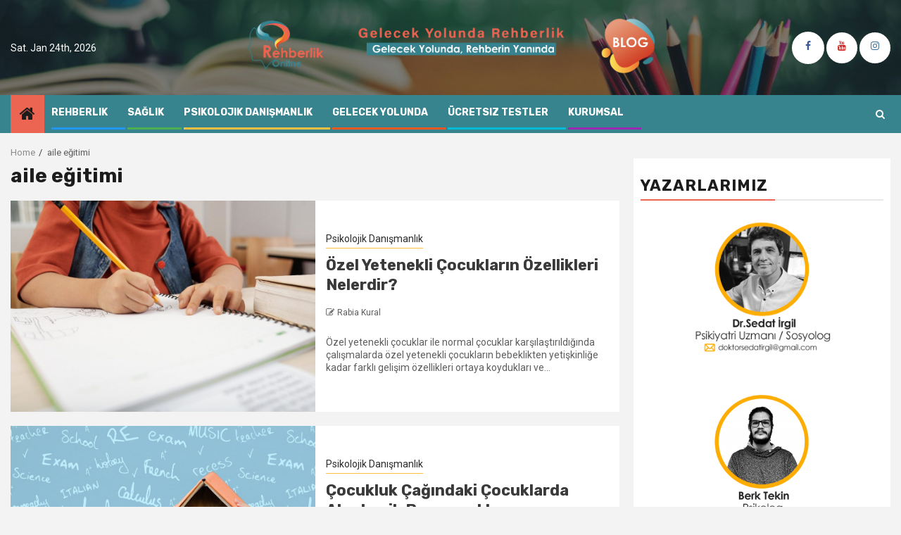

--- FILE ---
content_type: text/html; charset=UTF-8
request_url: https://blog.rehberlik.online/tag/aile-egitimi/
body_size: 134314
content:
    <!doctype html>
<html lang="en-US">
    <head>
        <meta charset="UTF-8">
        <meta name="viewport" content="width=device-width, initial-scale=1">
        <link rel="profile" href="http://gmpg.org/xfn/11">

        <meta name='robots' content='index, follow, max-image-preview:large, max-snippet:-1, max-video-preview:-1' />
	<style>img:is([sizes="auto" i], [sizes^="auto," i]) { contain-intrinsic-size: 3000px 1500px }</style>
	
	<!-- This site is optimized with the Yoast SEO plugin v26.0 - https://yoast.com/wordpress/plugins/seo/ -->
	<title>aile eğitimi - Blog Rehberlik</title>
	<link rel="canonical" href="https://blog.rehberlik.online/tag/aile-egitimi/" />
	<link rel="next" href="https://blog.rehberlik.online/tag/aile-egitimi/page/2/" />
	<meta property="og:locale" content="en_US" />
	<meta property="og:type" content="article" />
	<meta property="og:title" content="aile eğitimi - Blog Rehberlik" />
	<meta property="og:url" content="https://blog.rehberlik.online/tag/aile-egitimi/" />
	<meta property="og:site_name" content="Blog Rehberlik" />
	<meta name="twitter:card" content="summary_large_image" />
	<meta name="twitter:site" content="@onlinerehberlik" />
	<script type="application/ld+json" class="yoast-schema-graph">{"@context":"https://schema.org","@graph":[{"@type":"CollectionPage","@id":"https://blog.rehberlik.online/tag/aile-egitimi/","url":"https://blog.rehberlik.online/tag/aile-egitimi/","name":"aile eğitimi - Blog Rehberlik","isPartOf":{"@id":"https://blog.rehberlik.online/#website"},"primaryImageOfPage":{"@id":"https://blog.rehberlik.online/tag/aile-egitimi/#primaryimage"},"image":{"@id":"https://blog.rehberlik.online/tag/aile-egitimi/#primaryimage"},"thumbnailUrl":"https://blog.rehberlik.online/wp-content/uploads/2021/06/unrecognizable-child-sitting-desk-drawing-copybook-with-pencil.jpg","breadcrumb":{"@id":"https://blog.rehberlik.online/tag/aile-egitimi/#breadcrumb"},"inLanguage":"en-US"},{"@type":"ImageObject","inLanguage":"en-US","@id":"https://blog.rehberlik.online/tag/aile-egitimi/#primaryimage","url":"https://blog.rehberlik.online/wp-content/uploads/2021/06/unrecognizable-child-sitting-desk-drawing-copybook-with-pencil.jpg","contentUrl":"https://blog.rehberlik.online/wp-content/uploads/2021/06/unrecognizable-child-sitting-desk-drawing-copybook-with-pencil.jpg","width":1200,"height":800,"caption":"Gelecek Yolunda Rehberlik"},{"@type":"BreadcrumbList","@id":"https://blog.rehberlik.online/tag/aile-egitimi/#breadcrumb","itemListElement":[{"@type":"ListItem","position":1,"name":"Home","item":"https://blog.rehberlik.online/"},{"@type":"ListItem","position":2,"name":"aile eğitimi"}]},{"@type":"WebSite","@id":"https://blog.rehberlik.online/#website","url":"https://blog.rehberlik.online/","name":"Blog Rehberlik","description":"Gelecek Yolunda Rehberlik","publisher":{"@id":"https://blog.rehberlik.online/#organization"},"potentialAction":[{"@type":"SearchAction","target":{"@type":"EntryPoint","urlTemplate":"https://blog.rehberlik.online/?s={search_term_string}"},"query-input":{"@type":"PropertyValueSpecification","valueRequired":true,"valueName":"search_term_string"}}],"inLanguage":"en-US"},{"@type":"Organization","@id":"https://blog.rehberlik.online/#organization","name":"Rehberlik Online","url":"https://blog.rehberlik.online/","logo":{"@type":"ImageObject","inLanguage":"en-US","@id":"https://blog.rehberlik.online/#/schema/logo/image/","url":"https://i0.wp.com/blog.rehberlik.online/wp-content/uploads/2020/02/marka-boyutunda-rehberlik-logo.png?fit=827%2C591&ssl=1","contentUrl":"https://i0.wp.com/blog.rehberlik.online/wp-content/uploads/2020/02/marka-boyutunda-rehberlik-logo.png?fit=827%2C591&ssl=1","width":827,"height":591,"caption":"Rehberlik Online"},"image":{"@id":"https://blog.rehberlik.online/#/schema/logo/image/"},"sameAs":["https://www.facebook.com/rehberlikonline/","https://x.com/onlinerehberlik","https://www.instagram.com/rehberlik.online/","https://tr.pinterest.com/rehberlikonline/","https://www.youtube.com/channel/UCDMTY983FWUlsR7eSWIKqkw"]}]}</script>
	<!-- / Yoast SEO plugin. -->


<link rel='dns-prefetch' href='//cdn.jsdelivr.net' />
<link rel='dns-prefetch' href='//fonts.googleapis.com' />
<link rel='dns-prefetch' href='//www.googletagmanager.com' />
<link rel='dns-prefetch' href='//pagead2.googlesyndication.com' />
<link rel="alternate" type="application/rss+xml" title="Blog Rehberlik &raquo; Feed" href="https://blog.rehberlik.online/feed/" />
<link rel="alternate" type="application/rss+xml" title="Blog Rehberlik &raquo; Comments Feed" href="https://blog.rehberlik.online/comments/feed/" />
<link rel="alternate" type="application/rss+xml" title="Blog Rehberlik &raquo; aile eğitimi Tag Feed" href="https://blog.rehberlik.online/tag/aile-egitimi/feed/" />
		<style>
			.lazyload,
			.lazyloading {
				max-width: 100%;
			}
		</style>
		<script type="text/javascript">
/* <![CDATA[ */
window._wpemojiSettings = {"baseUrl":"https:\/\/s.w.org\/images\/core\/emoji\/16.0.1\/72x72\/","ext":".png","svgUrl":"https:\/\/s.w.org\/images\/core\/emoji\/16.0.1\/svg\/","svgExt":".svg","source":{"concatemoji":"https:\/\/blog.rehberlik.online\/wp-includes\/js\/wp-emoji-release.min.js?ver=6.8.3"}};
/*! This file is auto-generated */
!function(s,n){var o,i,e;function c(e){try{var t={supportTests:e,timestamp:(new Date).valueOf()};sessionStorage.setItem(o,JSON.stringify(t))}catch(e){}}function p(e,t,n){e.clearRect(0,0,e.canvas.width,e.canvas.height),e.fillText(t,0,0);var t=new Uint32Array(e.getImageData(0,0,e.canvas.width,e.canvas.height).data),a=(e.clearRect(0,0,e.canvas.width,e.canvas.height),e.fillText(n,0,0),new Uint32Array(e.getImageData(0,0,e.canvas.width,e.canvas.height).data));return t.every(function(e,t){return e===a[t]})}function u(e,t){e.clearRect(0,0,e.canvas.width,e.canvas.height),e.fillText(t,0,0);for(var n=e.getImageData(16,16,1,1),a=0;a<n.data.length;a++)if(0!==n.data[a])return!1;return!0}function f(e,t,n,a){switch(t){case"flag":return n(e,"\ud83c\udff3\ufe0f\u200d\u26a7\ufe0f","\ud83c\udff3\ufe0f\u200b\u26a7\ufe0f")?!1:!n(e,"\ud83c\udde8\ud83c\uddf6","\ud83c\udde8\u200b\ud83c\uddf6")&&!n(e,"\ud83c\udff4\udb40\udc67\udb40\udc62\udb40\udc65\udb40\udc6e\udb40\udc67\udb40\udc7f","\ud83c\udff4\u200b\udb40\udc67\u200b\udb40\udc62\u200b\udb40\udc65\u200b\udb40\udc6e\u200b\udb40\udc67\u200b\udb40\udc7f");case"emoji":return!a(e,"\ud83e\udedf")}return!1}function g(e,t,n,a){var r="undefined"!=typeof WorkerGlobalScope&&self instanceof WorkerGlobalScope?new OffscreenCanvas(300,150):s.createElement("canvas"),o=r.getContext("2d",{willReadFrequently:!0}),i=(o.textBaseline="top",o.font="600 32px Arial",{});return e.forEach(function(e){i[e]=t(o,e,n,a)}),i}function t(e){var t=s.createElement("script");t.src=e,t.defer=!0,s.head.appendChild(t)}"undefined"!=typeof Promise&&(o="wpEmojiSettingsSupports",i=["flag","emoji"],n.supports={everything:!0,everythingExceptFlag:!0},e=new Promise(function(e){s.addEventListener("DOMContentLoaded",e,{once:!0})}),new Promise(function(t){var n=function(){try{var e=JSON.parse(sessionStorage.getItem(o));if("object"==typeof e&&"number"==typeof e.timestamp&&(new Date).valueOf()<e.timestamp+604800&&"object"==typeof e.supportTests)return e.supportTests}catch(e){}return null}();if(!n){if("undefined"!=typeof Worker&&"undefined"!=typeof OffscreenCanvas&&"undefined"!=typeof URL&&URL.createObjectURL&&"undefined"!=typeof Blob)try{var e="postMessage("+g.toString()+"("+[JSON.stringify(i),f.toString(),p.toString(),u.toString()].join(",")+"));",a=new Blob([e],{type:"text/javascript"}),r=new Worker(URL.createObjectURL(a),{name:"wpTestEmojiSupports"});return void(r.onmessage=function(e){c(n=e.data),r.terminate(),t(n)})}catch(e){}c(n=g(i,f,p,u))}t(n)}).then(function(e){for(var t in e)n.supports[t]=e[t],n.supports.everything=n.supports.everything&&n.supports[t],"flag"!==t&&(n.supports.everythingExceptFlag=n.supports.everythingExceptFlag&&n.supports[t]);n.supports.everythingExceptFlag=n.supports.everythingExceptFlag&&!n.supports.flag,n.DOMReady=!1,n.readyCallback=function(){n.DOMReady=!0}}).then(function(){return e}).then(function(){var e;n.supports.everything||(n.readyCallback(),(e=n.source||{}).concatemoji?t(e.concatemoji):e.wpemoji&&e.twemoji&&(t(e.twemoji),t(e.wpemoji)))}))}((window,document),window._wpemojiSettings);
/* ]]> */
</script>
<style id='wp-emoji-styles-inline-css' type='text/css'>

	img.wp-smiley, img.emoji {
		display: inline !important;
		border: none !important;
		box-shadow: none !important;
		height: 1em !important;
		width: 1em !important;
		margin: 0 0.07em !important;
		vertical-align: -0.1em !important;
		background: none !important;
		padding: 0 !important;
	}
</style>
<link rel='stylesheet' id='wp-block-library-css' href='https://blog.rehberlik.online/wp-includes/css/dist/block-library/style.min.css?ver=6.8.3' type='text/css' media='all' />
<style id='classic-theme-styles-inline-css' type='text/css'>
/*! This file is auto-generated */
.wp-block-button__link{color:#fff;background-color:#32373c;border-radius:9999px;box-shadow:none;text-decoration:none;padding:calc(.667em + 2px) calc(1.333em + 2px);font-size:1.125em}.wp-block-file__button{background:#32373c;color:#fff;text-decoration:none}
</style>
<style id='global-styles-inline-css' type='text/css'>
:root{--wp--preset--aspect-ratio--square: 1;--wp--preset--aspect-ratio--4-3: 4/3;--wp--preset--aspect-ratio--3-4: 3/4;--wp--preset--aspect-ratio--3-2: 3/2;--wp--preset--aspect-ratio--2-3: 2/3;--wp--preset--aspect-ratio--16-9: 16/9;--wp--preset--aspect-ratio--9-16: 9/16;--wp--preset--color--black: #000000;--wp--preset--color--cyan-bluish-gray: #abb8c3;--wp--preset--color--white: #ffffff;--wp--preset--color--pale-pink: #f78da7;--wp--preset--color--vivid-red: #cf2e2e;--wp--preset--color--luminous-vivid-orange: #ff6900;--wp--preset--color--luminous-vivid-amber: #fcb900;--wp--preset--color--light-green-cyan: #7bdcb5;--wp--preset--color--vivid-green-cyan: #00d084;--wp--preset--color--pale-cyan-blue: #8ed1fc;--wp--preset--color--vivid-cyan-blue: #0693e3;--wp--preset--color--vivid-purple: #9b51e0;--wp--preset--gradient--vivid-cyan-blue-to-vivid-purple: linear-gradient(135deg,rgba(6,147,227,1) 0%,rgb(155,81,224) 100%);--wp--preset--gradient--light-green-cyan-to-vivid-green-cyan: linear-gradient(135deg,rgb(122,220,180) 0%,rgb(0,208,130) 100%);--wp--preset--gradient--luminous-vivid-amber-to-luminous-vivid-orange: linear-gradient(135deg,rgba(252,185,0,1) 0%,rgba(255,105,0,1) 100%);--wp--preset--gradient--luminous-vivid-orange-to-vivid-red: linear-gradient(135deg,rgba(255,105,0,1) 0%,rgb(207,46,46) 100%);--wp--preset--gradient--very-light-gray-to-cyan-bluish-gray: linear-gradient(135deg,rgb(238,238,238) 0%,rgb(169,184,195) 100%);--wp--preset--gradient--cool-to-warm-spectrum: linear-gradient(135deg,rgb(74,234,220) 0%,rgb(151,120,209) 20%,rgb(207,42,186) 40%,rgb(238,44,130) 60%,rgb(251,105,98) 80%,rgb(254,248,76) 100%);--wp--preset--gradient--blush-light-purple: linear-gradient(135deg,rgb(255,206,236) 0%,rgb(152,150,240) 100%);--wp--preset--gradient--blush-bordeaux: linear-gradient(135deg,rgb(254,205,165) 0%,rgb(254,45,45) 50%,rgb(107,0,62) 100%);--wp--preset--gradient--luminous-dusk: linear-gradient(135deg,rgb(255,203,112) 0%,rgb(199,81,192) 50%,rgb(65,88,208) 100%);--wp--preset--gradient--pale-ocean: linear-gradient(135deg,rgb(255,245,203) 0%,rgb(182,227,212) 50%,rgb(51,167,181) 100%);--wp--preset--gradient--electric-grass: linear-gradient(135deg,rgb(202,248,128) 0%,rgb(113,206,126) 100%);--wp--preset--gradient--midnight: linear-gradient(135deg,rgb(2,3,129) 0%,rgb(40,116,252) 100%);--wp--preset--font-size--small: 13px;--wp--preset--font-size--medium: 20px;--wp--preset--font-size--large: 36px;--wp--preset--font-size--x-large: 42px;--wp--preset--spacing--20: 0.44rem;--wp--preset--spacing--30: 0.67rem;--wp--preset--spacing--40: 1rem;--wp--preset--spacing--50: 1.5rem;--wp--preset--spacing--60: 2.25rem;--wp--preset--spacing--70: 3.38rem;--wp--preset--spacing--80: 5.06rem;--wp--preset--shadow--natural: 6px 6px 9px rgba(0, 0, 0, 0.2);--wp--preset--shadow--deep: 12px 12px 50px rgba(0, 0, 0, 0.4);--wp--preset--shadow--sharp: 6px 6px 0px rgba(0, 0, 0, 0.2);--wp--preset--shadow--outlined: 6px 6px 0px -3px rgba(255, 255, 255, 1), 6px 6px rgba(0, 0, 0, 1);--wp--preset--shadow--crisp: 6px 6px 0px rgba(0, 0, 0, 1);}:where(.is-layout-flex){gap: 0.5em;}:where(.is-layout-grid){gap: 0.5em;}body .is-layout-flex{display: flex;}.is-layout-flex{flex-wrap: wrap;align-items: center;}.is-layout-flex > :is(*, div){margin: 0;}body .is-layout-grid{display: grid;}.is-layout-grid > :is(*, div){margin: 0;}:where(.wp-block-columns.is-layout-flex){gap: 2em;}:where(.wp-block-columns.is-layout-grid){gap: 2em;}:where(.wp-block-post-template.is-layout-flex){gap: 1.25em;}:where(.wp-block-post-template.is-layout-grid){gap: 1.25em;}.has-black-color{color: var(--wp--preset--color--black) !important;}.has-cyan-bluish-gray-color{color: var(--wp--preset--color--cyan-bluish-gray) !important;}.has-white-color{color: var(--wp--preset--color--white) !important;}.has-pale-pink-color{color: var(--wp--preset--color--pale-pink) !important;}.has-vivid-red-color{color: var(--wp--preset--color--vivid-red) !important;}.has-luminous-vivid-orange-color{color: var(--wp--preset--color--luminous-vivid-orange) !important;}.has-luminous-vivid-amber-color{color: var(--wp--preset--color--luminous-vivid-amber) !important;}.has-light-green-cyan-color{color: var(--wp--preset--color--light-green-cyan) !important;}.has-vivid-green-cyan-color{color: var(--wp--preset--color--vivid-green-cyan) !important;}.has-pale-cyan-blue-color{color: var(--wp--preset--color--pale-cyan-blue) !important;}.has-vivid-cyan-blue-color{color: var(--wp--preset--color--vivid-cyan-blue) !important;}.has-vivid-purple-color{color: var(--wp--preset--color--vivid-purple) !important;}.has-black-background-color{background-color: var(--wp--preset--color--black) !important;}.has-cyan-bluish-gray-background-color{background-color: var(--wp--preset--color--cyan-bluish-gray) !important;}.has-white-background-color{background-color: var(--wp--preset--color--white) !important;}.has-pale-pink-background-color{background-color: var(--wp--preset--color--pale-pink) !important;}.has-vivid-red-background-color{background-color: var(--wp--preset--color--vivid-red) !important;}.has-luminous-vivid-orange-background-color{background-color: var(--wp--preset--color--luminous-vivid-orange) !important;}.has-luminous-vivid-amber-background-color{background-color: var(--wp--preset--color--luminous-vivid-amber) !important;}.has-light-green-cyan-background-color{background-color: var(--wp--preset--color--light-green-cyan) !important;}.has-vivid-green-cyan-background-color{background-color: var(--wp--preset--color--vivid-green-cyan) !important;}.has-pale-cyan-blue-background-color{background-color: var(--wp--preset--color--pale-cyan-blue) !important;}.has-vivid-cyan-blue-background-color{background-color: var(--wp--preset--color--vivid-cyan-blue) !important;}.has-vivid-purple-background-color{background-color: var(--wp--preset--color--vivid-purple) !important;}.has-black-border-color{border-color: var(--wp--preset--color--black) !important;}.has-cyan-bluish-gray-border-color{border-color: var(--wp--preset--color--cyan-bluish-gray) !important;}.has-white-border-color{border-color: var(--wp--preset--color--white) !important;}.has-pale-pink-border-color{border-color: var(--wp--preset--color--pale-pink) !important;}.has-vivid-red-border-color{border-color: var(--wp--preset--color--vivid-red) !important;}.has-luminous-vivid-orange-border-color{border-color: var(--wp--preset--color--luminous-vivid-orange) !important;}.has-luminous-vivid-amber-border-color{border-color: var(--wp--preset--color--luminous-vivid-amber) !important;}.has-light-green-cyan-border-color{border-color: var(--wp--preset--color--light-green-cyan) !important;}.has-vivid-green-cyan-border-color{border-color: var(--wp--preset--color--vivid-green-cyan) !important;}.has-pale-cyan-blue-border-color{border-color: var(--wp--preset--color--pale-cyan-blue) !important;}.has-vivid-cyan-blue-border-color{border-color: var(--wp--preset--color--vivid-cyan-blue) !important;}.has-vivid-purple-border-color{border-color: var(--wp--preset--color--vivid-purple) !important;}.has-vivid-cyan-blue-to-vivid-purple-gradient-background{background: var(--wp--preset--gradient--vivid-cyan-blue-to-vivid-purple) !important;}.has-light-green-cyan-to-vivid-green-cyan-gradient-background{background: var(--wp--preset--gradient--light-green-cyan-to-vivid-green-cyan) !important;}.has-luminous-vivid-amber-to-luminous-vivid-orange-gradient-background{background: var(--wp--preset--gradient--luminous-vivid-amber-to-luminous-vivid-orange) !important;}.has-luminous-vivid-orange-to-vivid-red-gradient-background{background: var(--wp--preset--gradient--luminous-vivid-orange-to-vivid-red) !important;}.has-very-light-gray-to-cyan-bluish-gray-gradient-background{background: var(--wp--preset--gradient--very-light-gray-to-cyan-bluish-gray) !important;}.has-cool-to-warm-spectrum-gradient-background{background: var(--wp--preset--gradient--cool-to-warm-spectrum) !important;}.has-blush-light-purple-gradient-background{background: var(--wp--preset--gradient--blush-light-purple) !important;}.has-blush-bordeaux-gradient-background{background: var(--wp--preset--gradient--blush-bordeaux) !important;}.has-luminous-dusk-gradient-background{background: var(--wp--preset--gradient--luminous-dusk) !important;}.has-pale-ocean-gradient-background{background: var(--wp--preset--gradient--pale-ocean) !important;}.has-electric-grass-gradient-background{background: var(--wp--preset--gradient--electric-grass) !important;}.has-midnight-gradient-background{background: var(--wp--preset--gradient--midnight) !important;}.has-small-font-size{font-size: var(--wp--preset--font-size--small) !important;}.has-medium-font-size{font-size: var(--wp--preset--font-size--medium) !important;}.has-large-font-size{font-size: var(--wp--preset--font-size--large) !important;}.has-x-large-font-size{font-size: var(--wp--preset--font-size--x-large) !important;}
:where(.wp-block-post-template.is-layout-flex){gap: 1.25em;}:where(.wp-block-post-template.is-layout-grid){gap: 1.25em;}
:where(.wp-block-columns.is-layout-flex){gap: 2em;}:where(.wp-block-columns.is-layout-grid){gap: 2em;}
:root :where(.wp-block-pullquote){font-size: 1.5em;line-height: 1.6;}
</style>
<link rel='stylesheet' id='font-awesome-css' href='https://blog.rehberlik.online/wp-content/plugins/elementor/assets/lib/font-awesome/css/font-awesome.min.css?ver=4.7.0' type='text/css' media='all' />
<link rel='stylesheet' id='bootstrap-css' href='https://blog.rehberlik.online/wp-content/themes/newsphere-pro/assets/bootstrap/css/bootstrap.min.css?ver=6.8.3' type='text/css' media='all' />
<link rel='stylesheet' id='swiper-css' href='https://blog.rehberlik.online/wp-content/plugins/elementor/assets/lib/swiper/v8/css/swiper.min.css?ver=8.4.5' type='text/css' media='all' />
<link rel='stylesheet' id='sidr-css' href='https://blog.rehberlik.online/wp-content/themes/newsphere-pro/assets/sidr/css/jquery.sidr.dark.css?ver=6.8.3' type='text/css' media='all' />
<link rel='stylesheet' id='magnific-popup-css' href='https://blog.rehberlik.online/wp-content/themes/newsphere-pro/assets/magnific-popup/magnific-popup.css?ver=6.8.3' type='text/css' media='all' />
<link rel='stylesheet' id='newsphere-google-fonts-css' href='https://fonts.googleapis.com/css?family=Roboto:100,300,400,500,700|Rubik:300,300i,400,400i,500,500i,700,700i,900,900i&#038;subset=latin,latin-ext' type='text/css' media='all' />
<link rel='stylesheet' id='newsphere-style-css' href='https://blog.rehberlik.online/wp-content/themes/newsphere-pro/style.css?ver=6.8.3' type='text/css' media='all' />
<style id='newsphere-style-inline-css' type='text/css'>

            body.aft-default-mode blockquote:before,
        body.aft-default-mode.single-post:not(.aft-single-full-header) .entry-header span.min-read-post-format .af-post-format i,
        body.aft-default-mode .main-navigation ul.children li a, 
        body.aft-default-mode .main-navigation ul .sub-menu li a,
        body.aft-default-mode .read-details .entry-meta span a,
        body.aft-default-mode .read-details .entry-meta span,
        body.aft-default-mode h4.af-author-display-name,
        body.aft-default-mode #wp-calendar caption,
        body.aft-default-mode ul.trail-items li a,
        body.aft-default-mode {
        color: #5e5e5e;
        }

        body.aft-default-mode.single-post:not(.aft-single-full-header) .entry-header span.min-read-post-format .af-post-format i:after{
        border-color: #5e5e5e;
        }

          

    
        body.aft-default-mode .inner-suscribe input[type=submit],
        body.aft-default-mode #scroll-up,
        body.aft-default-mode .trending-posts-vertical .trending-no,
        body.aft-default-mode .aft-main-banner-section .aft-trending-latest-popular .nav-tabs>li.active,
        body.aft-default-mode .aft-main-banner-wrapper span.trending-no,
        body.aft-default-mode .read-img .min-read-post-comment,
        body.aft-default-mode .aft-home-icon {
        background-color: #ec6552;
        }

        body.aft-default-mode .read-img .min-read-post-comment:after{
        border-top-color: #ec6552;
        }
        
        
        bodybody.aft-default-mode  .sticky .read-title h4 a:before {
        color: #ec6552;
        }


        body.aft-default-mode .newsphere_tabbed_posts_widget .nav-tabs > li > a:hover,
        body.aft-default-mode .newsphere_tabbed_posts_widget .nav-tabs > li > a,
        body.aft-default-mode .related-title,
        body.aft-default-mode .widget-title span, body.aft-default-mode .header-after1 span{
        border-bottom-color: #ec6552;
        }

        body.aft-default-mode .aft-main-banner-section .color-pad .cat-links li a.newsphere-categories.category-color-1,
        body.aft-default-mode .main-banner-widget-section .color-pad .cat-links li a.newsphere-categories.category-color-1,
        body.aft-default-mode .aft-main-banner-section .color-pad .cat-links li a.newsphere-categories.category-color-2,
        body.aft-default-mode .main-banner-widget-section .color-pad .cat-links li a.newsphere-categories.category-color-2,
        body.aft-default-mode .aft-main-banner-section .color-pad .cat-links li a.newsphere-categories.category-color-3,
        body.aft-default-mode .main-banner-widget-section .color-pad .cat-links li a.newsphere-categories.category-color-3,
        body.aft-default-mode .aft-main-banner-section .color-pad .cat-links li a.newsphere-categories.category-color-4,
        body.aft-default-mode .main-banner-widget-section .color-pad .cat-links li a.newsphere-categories.category-color-4,
        body.aft-default-mode .aft-main-banner-section .color-pad .cat-links li a.newsphere-categories.category-color-5,
        body.aft-default-mode .main-banner-widget-section .color-pad .cat-links li a.newsphere-categories.category-color-5,
        body.aft-default-mode .aft-main-banner-section .color-pad .cat-links li a.newsphere-categories.category-color-6,
        body.aft-default-mode .main-banner-widget-section .color-pad .cat-links li a.newsphere-categories.category-color-6,
        body.aft-default-mode .aft-main-banner-section .color-pad .cat-links li a.newsphere-categories.category-color-7,
        body.aft-default-mode .main-banner-widget-section .color-pad .cat-links li a.newsphere-categories.category-color-7,
        body.aft-default-mode .af-sp-wave:before, body.aft-default-mode .af-sp-wave:after ,
        body.aft-default-mode .af-video-slider .swiper-slide.selected{
        border-color: #ec6552;
        }
      

            body.aft-default-mode .inner-suscribe input[type=submit],
        body.aft-default-mode #scroll-up,
        body.aft-default-mode .aft-main-banner-section .aft-trending-latest-popular .nav-tabs>li.active>a:hover, 
        body.aft-default-mode .aft-main-banner-section .aft-trending-latest-popular .nav-tabs>li.active>a,
        body.aft-default-mode .read-img .min-read-post-comment a,
        body.aft-default-mode .aft-home-icon a,
        body.aft-default-mode .aft-main-banner-wrapper span.trending-no,
        body.aft-default-mode .trending-posts-vertical .trending-no{
        color: #1c1c1c;
        }
    
            body.aft-default-mode .header-style1:not(.header-layout-2) .top-header {
        background-color: #1c1c1c;
        }
      
            body.aft-default-mode .header-style1:not(.header-layout-2) .top-header .date-bar-left{
        color: #ffffff;
        }
        body.aft-default-mode .header-style1:not(.header-layout-2) .top-header .offcanvas-menu span{
        background-color: #ffffff;
        }
        body.aft-default-mode .header-style1:not(.header-layout-2) .top-header .offcanvas:hover .offcanvas-menu span.mbtn-bot,
        body.aft-default-mode .header-style1:not(.header-layout-2) .top-header .offcanvas:hover .offcanvas-menu span.mbtn-top,
        body.aft-default-mode .header-style1:not(.header-layout-2) .top-header .offcanvas-menu span.mbtn-top ,
        body.aft-default-mode .header-style1:not(.header-layout-2) .top-header .offcanvas-menu span.mbtn-bot{
        border-color: #ffffff;
        }
      

            body.aft-default-mode .author-links a,
        body.aft-default-mode .entry-content > [class*="wp-block-"] a:not(.has-text-color),
        body.aft-default-mode .entry-content > ul a,
        body.aft-default-mode .entry-content > ol a,
        body.aft-default-mode .entry-content > p a {
        color: #1e70cd;
        }
       

            body.aft-default-mode .main-navigation ul li a,
        body.aft-default-mode .search-icon:visited, 
        body.aft-default-mode .search-icon:hover, 
        body.aft-default-mode .search-icon:focus, 
        body.aft-default-mode .search-icon:active,
        body.aft-default-mode .search-icon{ 
        color: #ffffff;
        }
        body.aft-default-mode .ham:before, 
        body.aft-default-mode .ham:after,
        body.aft-default-mode .ham{
        background-color: #ffffff;
        }

        
        

            body.aft-default-mode .bottom-bar {
        background-color: #37838e;
        }
         


            body.aft-default-mode .main-navigation .menu-description {
        background-color: #ffbf3f;
        }
        body.aft-default-mode .main-navigation .menu-description:after{
        border-top-color: #ffbf3f;
        }
     
    
            body.aft-default-mode .main-navigation .menu-description {
        color: #1c1c1c;

        }

        

            body.aft-default-mode.single-post.aft-single-full-header header.entry-header.pos-rel.aft-no-featured-image ,
        body.aft-default-mode .aft-blocks.banner-carousel-1-wrap {
        background-color: #1c1c1c;

        }

    


            
        body.aft-default-mode .aft-main-banner-section .aft-trending-latest-popular .nav-tabs li,
        body.aft-default-mode.aft-dark-mode .aft-main-banner-section .read-single.color-pad,
        body.aft-default-mode .aft-main-banner-section .read-single.color-pad {
        background-color: #212121;
        }

        body.aft-default-mode.aft-transparent-main-banner-box .aft-main-banner-section .aft-trending-latest-popular li.af-double-column.list-style:before,
        body.aft-default-mode.aft-transparent-main-banner-box .aft-main-banner-section .read-single.color-pad:before {
            background-color: #212121;
        }

    
            

        body.aft-default-mode .aft-main-banner-section .aft-trending-latest-popular .nav-tabs>li>a,
        body.aft-default-mode.aft-dark-mode .aft-main-banner-section .color-pad,
        body.aft-default-mode.aft-dark-mode .aft-main-banner-section .color-pad .entry-meta span a,
        body.aft-default-mode.aft-dark-mode .aft-main-banner-section .color-pad .entry-meta span,
        body.aft-default-mode.aft-dark-mode .aft-main-banner-section .color-pad .read-title h4 a,
        body.aft-default-mode .aft-main-banner-section .color-pad,
        body.aft-default-mode .aft-main-banner-section .color-pad .entry-meta span a,
        body.aft-default-mode .aft-main-banner-section .color-pad .entry-meta span,
        body.aft-default-mode .aft-main-banner-section .color-pad .read-title h4 a{

        color: #ffffff;

        }

    
            body.aft-default-mode .page-title,
        body.aft-default-mode .newsphere_tabbed_posts_widget .nav-tabs > li > a,
        body.aft-default-mode h1.entry-title,
        body.aft-default-mode .widget-title,body.aft-default-mode  .header-after1 {
        color: #1c1c1c;
        }
    
            body.aft-default-mode .read-title h4 a {
        color: #3a3a3a;
        }
    
            body.aft-default-mode.single-post.aft-single-full-header .entry-header .read-details, body.aft-default-mode.single-post.aft-single-full-header .entry-header .entry-meta span a, body.aft-default-mode.single-post.aft-single-full-header .entry-header .entry-meta span, body.aft-default-mode.single-post.aft-single-full-header .entry-header .read-details .entry-title,
        body.aft-default-mode.single-post.aft-single-full-header .entry-header .cat-links li a, body.aft-default-mode.single-post.aft-single-full-header .entry-header .entry-meta span a, body.aft-default-mode.single-post.aft-single-full-header .entry-header .entry-meta span, body.aft-default-mode.single-post.aft-single-full-header .entry-header .read-details .entry-title,
        body.aft-default-mode .site-footer .color-pad .big-grid .read-title h4 a ,
        body.aft-default-mode .big-grid .read-details .entry-meta span, 
        body.aft-default-mode .big-grid .read-details .entry-meta span a, 
        body.aft-default-mode .big-grid .read-title h4 a {
        color: #ffffff;
        }
    
            body.aft-default-mode.single-post.aft-single-full-header .entry-header span.min-read-post-format .af-post-format i,
        body.aft-default-mode .af-bg-play i,
        body.aft-default-mode .af-post-format i {
        color: #ffffff;
        }
        body.aft-default-mode.single-post.aft-single-full-header .entry-header span.min-read-post-format .af-post-format i:after,
        body.aft-default-mode .af-bg-play i:after,
        body.aft-default-mode .af-post-format i:after{
        border-color: #ffffff;
        }
    
            body.aft-default-mode blockquote:before,
        body.aft-default-mode .alignfull:not(.wp-block-cover),
        body.aft-default-mode .alignwide,
        body.aft-default-mode .sidr, 
        body.aft-default-mode .read-single .color-pad, 
        body.aft-default-mode #secondary .widget-area.color-pad .widget, 
        body.aft-default-mode .read-single.color-pad {
        background-color: #ffffff;
        }
     

            body.aft-default-mode .mailchimp-block .block-title{
        color: #ffffff;
        }
     

            body.aft-default-mode .mailchimp-block{
        background-color: #1f2125;
        }
     

            body.aft-default-mode footer.site-footer{
        background-color: #c9c9c9;
        }
     

            body.aft-default-mode .site-footer h4.af-author-display-name,
        body.aft-default-mode .site-footer .newsphere_tabbed_posts_widget .nav-tabs > li > a,
        body.aft-default-mode .site-footer .color-pad .entry-meta span a,
        body.aft-default-mode .site-footer .color-pad .entry-meta span,
        body.aft-default-mode .site-footer .color-pad .read-title h4 a,
        body.aft-default-mode .site-footer #wp-calendar caption,
        body.aft-default-mode .site-footer .header-after1 span,
        body.aft-default-mode .site-footer .widget-title span, 
        body.aft-default-mode .site-footer .widget ul li,
        body.aft-default-mode .site-footer .color-pad ,
        body.aft-default-mode .site-footer a,
        body.aft-default-mode .site-footer ,
        body.aft-default-mode footer.site-footer{
        color: #ffffff;
        }
     

            body.aft-default-mode .site-info{
        background-color: #898989;
        }
     

            body.aft-default-mode .site-info .color-pad a,
        body.aft-default-mode .site-info .color-pad{
        color: #ffffff;
        }
     

            body.aft-default-mode a.newsphere-categories.category-color-1 {
        border-color: #ffbf3f;
        }
        body.aft-default-mode .site-footer a.newsphere-categories.category-color-1 ,
        body.aft-default-mode .aft-main-banner-section .color-pad .cat-links li a.newsphere-categories.category-color-1,
        body.aft-default-mode .main-banner-widget-section .color-pad .cat-links li a.newsphere-categories.category-color-1{
        color: #ffbf3f;
        }
                body.aft-default-mode a.newsphere-categories.category-color-2 {
        border-color: #ff5722;
        }
        body.aft-default-mode .site-footer a.newsphere-categories.category-color-2 ,
        body.aft-default-mode .aft-main-banner-section .color-pad .cat-links li a.newsphere-categories.category-color-2,
        body.aft-default-mode .main-banner-widget-section .color-pad .cat-links li a.newsphere-categories.category-color-2{
        color: #ff5722;
        }
                body.aft-default-mode a.newsphere-categories.category-color-3 {
        border-color: #2196F3;
        }
        body.aft-default-mode .site-footer a.newsphere-categories.category-color-3 ,
        body.aft-default-mode .aft-main-banner-section .color-pad .cat-links li a.newsphere-categories.category-color-3,
        body.aft-default-mode .main-banner-widget-section .color-pad .cat-links li a.newsphere-categories.category-color-3{
        color: #2196F3;
        }
                body.aft-default-mode a.newsphere-categories.category-color-4 {
        border-color: #d327f1;
        }
        body.aft-default-mode .site-footer a.newsphere-categories.category-color-4 ,
        body.aft-default-mode .aft-main-banner-section .color-pad .cat-links li a.newsphere-categories.category-color-4,
        body.aft-default-mode .main-banner-widget-section .color-pad .cat-links li a.newsphere-categories.category-color-4{
        color: #d327f1;
        }
                body.aft-default-mode a.newsphere-categories.category-color-5 {
        border-color: #4caf50;
        }
        body.aft-default-mode .site-footer a.newsphere-categories.category-color-5 ,
        body.aft-default-mode .aft-main-banner-section .color-pad .cat-links li a.newsphere-categories.category-color-5,
        body.aft-default-mode .main-banner-widget-section .color-pad .cat-links li a.newsphere-categories.category-color-5{
        color: #4caf50;
        }
                body.aft-default-mode a.newsphere-categories.category-color-6 {
        border-color: #8bc34a;
        }
        body.aft-default-mode .site-footer a.newsphere-categories.category-color-6 ,
        body.aft-default-mode .aft-main-banner-section .color-pad .cat-links li a.newsphere-categories.category-color-6,
        body.aft-default-mode .main-banner-widget-section .color-pad .cat-links li a.newsphere-categories.category-color-6{
        color: #8bc34a;
        }
                body.aft-default-mode a.newsphere-categories.category-color-7 {
        border-color: #00BCD4;
        }
        body.aft-default-mode .site-footer a.newsphere-categories.category-color-7 ,
        body.aft-default-mode .aft-main-banner-section .color-pad .cat-links li a.newsphere-categories.category-color-7,
        body.aft-default-mode .main-banner-widget-section .color-pad .cat-links li a.newsphere-categories.category-color-7{
        color: #00BCD4;
        }
    
            body,
        button,
        input,
        select,
        optgroup,
        textarea, p {
        font-family: Roboto;
        }
        
            .min-read,
        .nav-tabs>li,
        .main-navigation ul li a,
        .site-title, h1, h2, h3, h4, h5, h6 {
        font-family: Rubik;
        }
        

            .read-title h4 ,
        .small-gird-style .big-grid .read-title h4,
        .af-double-column.list-style .read-title h4 {
        font-size: 16px;
        }
    
            .list-style .read-title h4,
        .aft-trending-latest-popular .small-gird-style .big-grid .read-title h4,
        .newsphere_posts_express_list .grid-part .read-title h4, 
        .af-double-column.list-style .aft-spotlight-posts-1 .read-title h4,
        .banner-carousel-1 .read-title h4 {
        font-size: 22px;
        }
    
            .big-grid .read-title h4 {
        font-size: 32px;
        }
    
            .related-title,
        .widget-title, .header-after1 {
        font-size: 22px;
        }
    
            body.single-post .entry-title {
        font-size: 32px;
        }
    
        
            body,
        body.single-post .entry-title,
        .widget-title span, 
        .header-after1 span,
        .read-title h4 {
        line-height: 1.3;
        }
        
        
       }
        
</style>
<script type="text/javascript" src="https://blog.rehberlik.online/wp-includes/js/jquery/jquery.min.js?ver=3.7.1" id="jquery-core-js"></script>
<script type="text/javascript" src="https://blog.rehberlik.online/wp-includes/js/jquery/jquery-migrate.min.js?ver=3.4.1" id="jquery-migrate-js"></script>
<link rel="https://api.w.org/" href="https://blog.rehberlik.online/wp-json/" /><link rel="alternate" title="JSON" type="application/json" href="https://blog.rehberlik.online/wp-json/wp/v2/tags/73" /><link rel="EditURI" type="application/rsd+xml" title="RSD" href="https://blog.rehberlik.online/xmlrpc.php?rsd" />
<meta name="generator" content="WordPress 6.8.3" />
<meta name="generator" content="Site Kit by Google 1.162.1" />		<script>
			document.documentElement.className = document.documentElement.className.replace('no-js', 'js');
		</script>
				<style>
			.no-js img.lazyload {
				display: none;
			}

			figure.wp-block-image img.lazyloading {
				min-width: 150px;
			}

			.lazyload,
			.lazyloading {
				--smush-placeholder-width: 100px;
				--smush-placeholder-aspect-ratio: 1/1;
				width: var(--smush-image-width, var(--smush-placeholder-width)) !important;
				aspect-ratio: var(--smush-image-aspect-ratio, var(--smush-placeholder-aspect-ratio)) !important;
			}

						.lazyload, .lazyloading {
				opacity: 0;
			}

			.lazyloaded {
				opacity: 1;
				transition: opacity 400ms;
				transition-delay: 0ms;
			}

					</style>
		
<!-- Google AdSense meta tags added by Site Kit -->
<meta name="google-adsense-platform-account" content="ca-host-pub-2644536267352236">
<meta name="google-adsense-platform-domain" content="sitekit.withgoogle.com">
<!-- End Google AdSense meta tags added by Site Kit -->
<meta name="generator" content="Elementor 3.32.2; features: additional_custom_breakpoints; settings: css_print_method-external, google_font-enabled, font_display-auto">
			<style>
				.e-con.e-parent:nth-of-type(n+4):not(.e-lazyloaded):not(.e-no-lazyload),
				.e-con.e-parent:nth-of-type(n+4):not(.e-lazyloaded):not(.e-no-lazyload) * {
					background-image: none !important;
				}
				@media screen and (max-height: 1024px) {
					.e-con.e-parent:nth-of-type(n+3):not(.e-lazyloaded):not(.e-no-lazyload),
					.e-con.e-parent:nth-of-type(n+3):not(.e-lazyloaded):not(.e-no-lazyload) * {
						background-image: none !important;
					}
				}
				@media screen and (max-height: 640px) {
					.e-con.e-parent:nth-of-type(n+2):not(.e-lazyloaded):not(.e-no-lazyload),
					.e-con.e-parent:nth-of-type(n+2):not(.e-lazyloaded):not(.e-no-lazyload) * {
						background-image: none !important;
					}
				}
			</style>
			        <style type="text/css">
                        .site-title,
            .site-description {
                position: absolute;
                clip: rect(1px, 1px, 1px, 1px);
                display: none;
            }

            
                        body.aft-light-mode .aft-blocks.banner-carousel-1-wrap ,
            body.aft-dark-mode .aft-blocks.banner-carousel-1-wrap ,
            body.aft-default-mode .aft-blocks.banner-carousel-1-wrap {
                background-image: url( https://blog.rehberlik.online/wp-content/uploads/2020/05/9859.jpg);

            }

            

        </style>
        
<!-- Google AdSense snippet added by Site Kit -->
<script type="text/javascript" async="async" src="https://pagead2.googlesyndication.com/pagead/js/adsbygoogle.js?client=ca-pub-9805995701140473&amp;host=ca-host-pub-2644536267352236" crossorigin="anonymous"></script>

<!-- End Google AdSense snippet added by Site Kit -->
<link rel="icon" href="https://blog.rehberlik.online/wp-content/uploads/2020/01/cropped-simge1-32x32.png" sizes="32x32" />
<link rel="icon" href="https://blog.rehberlik.online/wp-content/uploads/2020/01/cropped-simge1-192x192.png" sizes="192x192" />
<link rel="apple-touch-icon" href="https://blog.rehberlik.online/wp-content/uploads/2020/01/cropped-simge1-180x180.png" />
<meta name="msapplication-TileImage" content="https://blog.rehberlik.online/wp-content/uploads/2020/01/cropped-simge1-270x270.png" />
		<style type="text/css" id="wp-custom-css">
			span > a{
	margin:1px;
	line-height: 30px; 
}
.nav-next > a{
	float:right;
	text-align:center;
  border: 2px solid #ec6552;
	margin:2px;
	padding:10px;
	width:80%;
}
.nav-next > a:hover{
  -ms-transform: scale(1.1); 
  -webkit-transform: scale(1.1); 
  transform: scale(1.1); 
}
.nav-previous > a{
	text-align:center;
  border: 2px solid #ec6552;
	margin:2px;
	padding:10px;
	width:80%;
}
.nav-previous > a:hover{
  -ms-transform: scale(1.1); 
  -webkit-transform: scale(1.1); 
  transform: scale(1.1); 
}

#menu-item-3349 {
	padding: 1px;
	border: 7px solid;
	border-color: white;
	border-radius:25px;
	transition: transform .8s;
	background-color: white;
	
	
}

#menu-item-3349:hover {
	-ms-transform: scale(1.2); /* IE 9 */
  -webkit-transform: scale(1.2); /* Safari 3-8 */
  transform: scale(1.2); 
	
}

#menu-item-3351 {
	padding: 1px;
	border: 6px solid;
	border-color: white;
	border-radius:25px;
	transition: transform .8s;
	background-color: white;
}

#menu-item-3351:hover {
	-ms-transform: scale(1.2); /* IE 9 */
  -webkit-transform: scale(1.2); /* Safari 3-8 */
  transform: scale(1.2);
}

#menu-item-3352 {
	padding: 1px;
	border: 6px solid;
	border-color: white;
	border-radius:25px;
	transition:transform .8s;
	background-color: white;
}

#menu-item-3352:hover {
	-ms-transform: scale(1.2); /* IE 9 */
  -webkit-transform: scale(1.2); /* Safari 3-8 */
  transform: scale(1.2);
}

.fa-home {
		transition: transform .6s;
}

.fa-home:hover {
	-ms-transform: scale(1.2); /* IE 9 */
  -webkit-transform: scale(1.2); /* Safari 3-8 */
  transform: scale(1.2);
	color: white;
}


		</style>
				<script async custom-element="amp-auto-ads"
        src="https://cdn.ampproject.org/v0/amp-auto-ads-0.1.js">
		</script>
		<script data-ad-client="ca-pub-9805995701140473" async src="https://pagead2.googlesyndication.com/pagead/js/adsbygoogle.js"></script>
    </head>

<body class="archive tag tag-aile-egitimi tag-73 wp-custom-logo wp-theme-newsphere-pro hfeed aft-default-mode aft-hide-comment-count-in-list aft-hide-date-author-in-list aft-transparent-main-banner-box default-content-layout align-content-left elementor-default elementor-kit-1451">
<amp-auto-ads type="adsense"
        data-ad-client="ca-pub-9805995701140473">
</amp-auto-ads>
    <div id="af-preloader">
        <div class="af-preloader-wrap">
          <div class="af-sp af-sp-wave">
          </div>
        </div>
    </div>

<div id="page" class="site">
    <a class="skip-link screen-reader-text" href="#content">İçeriğe geç</a>


        <header id="masthead" class="header-style1 header-layout-2">

            
<div class="top-header data-bg" data-background="https://blog.rehberlik.online/wp-content/uploads/2020/05/cropped-back3-scaled-1.jpg">
    <div class="container-wrapper">
        <div class="top-bar-flex">
            <div class="top-bar-left col-4">
                                <div class="date-bar-left">
                                            <span class="topbar-date">
                                        Sat. Jan 24th, 2026                                     </span>

                                    </div>
            </div>
            <div class="top-bar-middle col-2">
                <div class="logo-brand">
                    <div class="site-branding">
                        <a href="https://blog.rehberlik.online/" class="custom-logo-link" rel="home"><img width="2172" height="296" data-src="https://blog.rehberlik.online/wp-content/uploads/2020/05/BANNER-yeni-1.png" class="custom-logo lazyload" alt="Blog Rehberlik" decoding="async" data-srcset="https://blog.rehberlik.online/wp-content/uploads/2020/05/BANNER-yeni-1.png 2172w, https://blog.rehberlik.online/wp-content/uploads/2020/05/BANNER-yeni-1-300x41.png 300w, https://blog.rehberlik.online/wp-content/uploads/2020/05/BANNER-yeni-1-1024x140.png 1024w, https://blog.rehberlik.online/wp-content/uploads/2020/05/BANNER-yeni-1-768x105.png 768w, https://blog.rehberlik.online/wp-content/uploads/2020/05/BANNER-yeni-1-1536x209.png 1536w, https://blog.rehberlik.online/wp-content/uploads/2020/05/BANNER-yeni-1-2048x279.png 2048w" data-sizes="(max-width: 2172px) 100vw, 2172px" src="[data-uri]" style="--smush-placeholder-width: 2172px; --smush-placeholder-aspect-ratio: 2172/296;" /></a>                            <p class="site-title font-family-1">
                                <a href="https://blog.rehberlik.online/"
                                   rel="home">Blog Rehberlik</a>
                            </p>
                        
                                                    <p class="site-description">Gelecek Yolunda Rehberlik</p>
                                            </div>
                </div>
            </div>
            <div class="top-bar-right col-4">
  						<span class="aft-small-social-menu">
  							
                                <div class="social-navigation"><ul id="social-menu" class="menu"><li id="menu-item-3349" class="menu-item menu-item-type-custom menu-item-object-custom menu-item-3349"><a target="_blank" href="https://www.facebook.com/rehberlikonline/"><span class="screen-reader-text">Facebook</span></a></li>
<li id="menu-item-3351" class="menu-item menu-item-type-custom menu-item-object-custom menu-item-3351"><a target="_blank" href="https://www.youtube.com/channel/UCDMTY983FWUlsR7eSWIKqkw"><span class="screen-reader-text">Youtube</span></a></li>
<li id="menu-item-3352" class="menu-item menu-item-type-custom menu-item-object-custom menu-item-3352"><a target="_blank" href="https://www.instagram.com/rehberlik.online/"><span class="screen-reader-text">Instagram</span></a></li>
</ul></div>
                              						</span>
            </div>
        </div>
    </div>
    <div class="container-wrapper">
            </div>
</div>

            <div class="header-menu-part">
                <div id="main-navigation-bar" class="bottom-bar">
                    <div class="navigation-section-wrapper">
                        <div class="container-wrapper">
                            <div class="header-middle-part">
                                <div class="navigation-container">
                                    <nav class="main-navigation clearfix">
                                                                                <span class="aft-home-icon">
                                                                                    <a href="https://blog.rehberlik.online">
                                            <i class="fa fa-home" aria-hidden="true"></i>
                                        </a>
                                    </span>
                                                                                <span class="toggle-menu" aria-controls="primary-menu" aria-expanded="false">
                                        <span class="screen-reader-text">
                                            Primary Menu                                        </span>
                                        <i class="ham"></i>
                                    </span>
                                        <div class="menu main-menu menu-desktop show-menu-border"><ul id="primary-menu" class="menu"><li id="menu-item-3187" class="menu-item menu-item-type-taxonomy menu-item-object-category menu-item-3187"><a href="https://blog.rehberlik.online/category/rehberlik/">Rehberlik</a></li>
<li id="menu-item-871" class="menu-item menu-item-type-taxonomy menu-item-object-category menu-item-871"><a href="https://blog.rehberlik.online/category/saglik/">Sağlık</a></li>
<li id="menu-item-227" class="menu-item menu-item-type-taxonomy menu-item-object-category menu-item-227"><a href="https://blog.rehberlik.online/category/psikolojik-danismanlik/">Psikolojik Danışmanlık</a></li>
<li id="menu-item-756" class="menu-item menu-item-type-taxonomy menu-item-object-category menu-item-756"><a href="https://blog.rehberlik.online/category/gelecek-yolunda/">Gelecek Yolunda</a></li>
<li id="menu-item-3229" class="menu-item menu-item-type-taxonomy menu-item-object-category menu-item-3229"><a href="https://blog.rehberlik.online/category/uygulamalarimiz/">Ücretsiz Testler</a></li>
<li id="menu-item-232" class="menu-item menu-item-type-custom menu-item-object-custom menu-item-232"><a href="http://kurumsal.rehberlik.online">Kurumsal</a></li>
</ul></div>                                    </nav>
                                </div>
                            </div>
                            <div class="header-right-part">

                                                                <div class="af-search-wrap">
                                    <div class="search-overlay">
                                        <a href="#" title="Search" class="search-icon">
                                            <i class="fa fa-search"></i>
                                        </a>
                                        <div class="af-search-form">
                                            <form role="search" method="get" class="search-form" action="https://blog.rehberlik.online/">
				<label>
					<span class="screen-reader-text">Search for:</span>
					<input type="search" class="search-field" placeholder="Search &hellip;" value="" name="s" />
				</label>
				<input type="submit" class="search-submit" value="Search" />
			</form>                                        </div>
                                    </div>
                                </div>
                            </div>
                        </div>
                    </div>
                </div>
            </div>
        </header>

        <!-- end slider-section -->
        

    <div id="content" class="container-wrapper">


        <div class="af-breadcrumbs font-family-1 color-pad">
            <div role="navigation" aria-label="Breadcrumbs" class="breadcrumb-trail breadcrumbs" itemprop="breadcrumb"><ul class="trail-items" itemscope itemtype="http://schema.org/BreadcrumbList"><meta name="numberOfItems" content="2" /><meta name="itemListOrder" content="Ascending" /><li itemprop="itemListElement" itemscope itemtype="http://schema.org/ListItem" class="trail-item trail-begin"><a href="https://blog.rehberlik.online/" rel="home" itemprop="item"><span itemprop="name">Home</span></a><meta itemprop="position" content="1" /></li><li itemprop="itemListElement" itemscope itemtype="http://schema.org/ListItem" class="trail-item trail-end"><span itemprop="item"><span itemprop="name">aile eğitimi</span></span><meta itemprop="position" content="2" /></li></ul></div>        </div>


    
    <div id="primary" class="content-area">
        <main id="main" class="site-main">

			
                <header class="header-title-wrapper1">
					<h1 class="page-title">aile eğitimi</h1>                </header><!-- .header-title-wrapper -->
				        <div class="af-container-row aft-archive-wrapper clearfix archive-layout-list">
		


		            <article id="post-4104" class="latest-posts-list col-1 float-l pad archive-layout-list archive-image-left post-4104 post type-post status-publish format-standard has-post-thumbnail hentry category-psikolojik-danismanlik tag-aile-danismanlik tag-aile-egitimi tag-blog-rehberlik tag-cocuk tag-cocuk-egitimi tag-cocuk-gelisimi tag-cocuk-psikolojisi tag-danismanlik tag-depresyon tag-dikkat tag-egitim tag-gelecek-yolunda tag-hizli-ogrenme tag-kelime-dagarcigi tag-merak tag-mizah-anlayisi tag-online-rehberlik tag-rehberlik-testleri tag-rehberlik-uygulamalari tag-soru-sorma tag-temel-beceriler tag-uyku-ihtiyaci tag-yetenekli-cocuklar" >
				<div class="archive-list-post list-style" >
    <div class="read-single color-pad">
        <div class="data-bg read-img pos-rel col-2 float-l read-bg-img af-sec-list-img"
             data-background="https://blog.rehberlik.online/wp-content/uploads/2021/06/unrecognizable-child-sitting-desk-drawing-copybook-with-pencil-1024x683.jpg">
                            <img data-src="https://blog.rehberlik.online/wp-content/uploads/2021/06/unrecognizable-child-sitting-desk-drawing-copybook-with-pencil-1024x683.jpg" src="[data-uri]" class="lazyload" style="--smush-placeholder-width: 1024px; --smush-placeholder-aspect-ratio: 1024/683;">
                        <span class="min-read-post-format">
                                
            </span>

            <a href="https://blog.rehberlik.online/ozel-yetenekli-cocuklarin-ozellikleri-nelerdir/"></a>
                    </div>
        <div class="read-details col-2 float-l pad af-sec-list-txt color-tp-pad">
            <div class="read-categories">
                <ul class="cat-links"><li class="meta-category">
                             <a class="newsphere-categories category-color-1" href="https://blog.rehberlik.online/category/psikolojik-danismanlik/" alt="View all posts in Psikolojik Danışmanlık"> 
                                 Psikolojik Danışmanlık
                             </a>
                        </li></ul>            </div>
            <div class="read-title">
                <h4>
                    <a href="https://blog.rehberlik.online/ozel-yetenekli-cocuklarin-ozellikleri-nelerdir/">Özel Yetenekli Çocukların Özellikleri Nelerdir?</a>
                </h4>
            </div>
            <div class="entry-meta">
                
            <span class="author-links">

                            
                    <span class="item-metadata posts-author byline">
                    <i class="fa fa-pencil-square-o"></i>
            <a href="https://blog.rehberlik.online/author/rabia-kural/">
                Rabia Kural            </a>
        </span>
                
        </span>
                    </div>

                            <div class="read-descprition full-item-discription">
                    <div class="post-description">
                                                    <p>Özel yetenekli çocuklar ile normal çocuklar karşılaştırıldığında çalışmalarda özel yetenekli çocukların bebeklikten yetişkinliğe kadar farklı gelişim özellikleri ortaya koydukları ve...</p>
                                            </div>
                </div>
            

        </div>
    </div>
    </div>









            </article>
		
		


		            <article id="post-4045" class="latest-posts-list col-1 float-l pad archive-layout-list archive-image-left post-4045 post type-post status-publish format-standard has-post-thumbnail hentry category-psikolojik-danismanlik tag-aile tag-aile-danismanlik tag-aile-egitimi tag-aile-yapisi tag-akademik-basarisizlik tag-basarisizligin-nedenleri tag-blog-rehberlik tag-cocuk-egitimi tag-cocuk-gelisimi tag-cocuk-psikolojisi tag-cocukluk tag-danismanlik tag-depresyon tag-ebeveyn tag-egitim tag-ergen-psikolojisi tag-gelecek-yolunda tag-kaygi tag-motivasyon-duzeyi tag-ogrenme-guclugu tag-ogretmen tag-okul tag-okul-cagi tag-online-rehberlik tag-rehberlik-online tag-rehberlik-testleri" >
				<div class="archive-list-post list-style" >
    <div class="read-single color-pad">
        <div class="data-bg read-img pos-rel col-2 float-l read-bg-img af-sec-list-img"
             data-background="https://blog.rehberlik.online/wp-content/uploads/2021/05/french-college-digitally-generated-classroom-language-1024x724.jpg">
                            <img data-src="https://blog.rehberlik.online/wp-content/uploads/2021/05/french-college-digitally-generated-classroom-language-1024x724.jpg" src="[data-uri]" class="lazyload" style="--smush-placeholder-width: 1024px; --smush-placeholder-aspect-ratio: 1024/724;">
                        <span class="min-read-post-format">
                                
            </span>

            <a href="https://blog.rehberlik.online/cocukluk-cagindaki-cocuklarda-akademik-basarisizlik/"></a>
                    </div>
        <div class="read-details col-2 float-l pad af-sec-list-txt color-tp-pad">
            <div class="read-categories">
                <ul class="cat-links"><li class="meta-category">
                             <a class="newsphere-categories category-color-1" href="https://blog.rehberlik.online/category/psikolojik-danismanlik/" alt="View all posts in Psikolojik Danışmanlık"> 
                                 Psikolojik Danışmanlık
                             </a>
                        </li></ul>            </div>
            <div class="read-title">
                <h4>
                    <a href="https://blog.rehberlik.online/cocukluk-cagindaki-cocuklarda-akademik-basarisizlik/">Çocukluk Çağındaki Çocuklarda Akademik Başarısızlık</a>
                </h4>
            </div>
            <div class="entry-meta">
                
            <span class="author-links">

                            
                    <span class="item-metadata posts-author byline">
                    <i class="fa fa-pencil-square-o"></i>
            <a href="https://blog.rehberlik.online/author/rabia-kural/">
                Rabia Kural            </a>
        </span>
                
        </span>
                    </div>

                            <div class="read-descprition full-item-discription">
                    <div class="post-description">
                                                    <p>Okul çağındaki çocuklarda akademik başarısızlık önemli bir problemdir. Bu dönemde akademik etkinliklere katılmak ve etkili bir öğrenme süreci yaşamak öğrencilerin...</p>
                                            </div>
                </div>
            

        </div>
    </div>
    </div>









            </article>
		
		


		            <article id="post-4042" class="latest-posts-list col-1 float-l pad archive-layout-list archive-image-left post-4042 post type-post status-publish format-standard has-post-thumbnail hentry category-psikolojik-danismanlik tag-aile tag-aile-danismanlik tag-aile-egitimi tag-aile-psikolojisi tag-anksiyete tag-anne tag-anne-baba tag-baba tag-bas-agrisi tag-blog-rehberlik tag-cocuk tag-cocuk-egitimi tag-cocuk-gelisimi tag-cocuk-psikolojisi tag-danismanlik tag-depresyon tag-egitim tag-ergen-psikolojisi tag-gelecek-yolunda tag-kalp-carpintisi tag-korku tag-mide-bulantisi tag-ofke tag-okul tag-okul-fobisi tag-online-rehberlik tag-psikoloji tag-rehberlik tag-rehberlik-danismanlik tag-rehberlik-online tag-rehberlik-uygulamalari tag-sik-idrara-cikma tag-terleme-titreme" >
				<div class="archive-list-post list-style" >
    <div class="read-single color-pad">
        <div class="data-bg read-img pos-rel col-2 float-l read-bg-img af-sec-list-img"
             data-background="https://blog.rehberlik.online/wp-content/uploads/2021/04/portrait-upset-sad-little-kid-with-backpack-1024x683.jpg">
                            <img data-src="https://blog.rehberlik.online/wp-content/uploads/2021/04/portrait-upset-sad-little-kid-with-backpack-1024x683.jpg" src="[data-uri]" class="lazyload" style="--smush-placeholder-width: 1024px; --smush-placeholder-aspect-ratio: 1024/683;">
                        <span class="min-read-post-format">
                                
            </span>

            <a href="https://blog.rehberlik.online/okul-oncesi-donemde-okul-fobisi/"></a>
                    </div>
        <div class="read-details col-2 float-l pad af-sec-list-txt color-tp-pad">
            <div class="read-categories">
                <ul class="cat-links"><li class="meta-category">
                             <a class="newsphere-categories category-color-1" href="https://blog.rehberlik.online/category/psikolojik-danismanlik/" alt="View all posts in Psikolojik Danışmanlık"> 
                                 Psikolojik Danışmanlık
                             </a>
                        </li></ul>            </div>
            <div class="read-title">
                <h4>
                    <a href="https://blog.rehberlik.online/okul-oncesi-donemde-okul-fobisi/">Okul Öncesi Dönemde Okul Fobisi</a>
                </h4>
            </div>
            <div class="entry-meta">
                
            <span class="author-links">

                            
                    <span class="item-metadata posts-author byline">
                    <i class="fa fa-pencil-square-o"></i>
            <a href="https://blog.rehberlik.online/author/merve-malcok/">
                Merve Malçok            </a>
        </span>
                
        </span>
                    </div>

                            <div class="read-descprition full-item-discription">
                    <div class="post-description">
                                                    <p>Okul Fobisi Nedir? Okula başlangıç dönemi, hem ebeveynler hem de çocuklar için oldukça stresli ve zorlu bir dönemdir. Çocuğumuzun hayatında...</p>
                                            </div>
                </div>
            

        </div>
    </div>
    </div>









            </article>
		
		


		            <article id="post-4023" class="latest-posts-list col-1 float-l pad archive-layout-list archive-image-left post-4023 post type-post status-publish format-standard has-post-thumbnail hentry category-psikolojik-danismanlik tag-aile tag-aile-danismanlik tag-aile-egitimi tag-aile-psikolojisi tag-anne tag-anne-bu-ne tag-baba tag-bedenim-bana-ait tag-bilissel tag-blog-rehberlik tag-cocuk tag-cocuk-egitimi tag-cocuk-gelisimi tag-cocuk-psikolojisi tag-cocuklarda-mahremiyet-egitimi tag-dikkat-edilecek-noktalar tag-duyussal tag-egitim tag-gelecek-yolunda tag-iyi-ve-kotu tag-izin-verirsem-kabul-edilirsin tag-mahremiyet tag-mahremiyet-egitimi tag-nasil-ogrenilir tag-ozel-alan-tanimlama tag-psikoloji tag-rehber tag-rehberlik tag-rehberlik-danismanlik tag-rehberlik-online tag-rehberlik-uygulamalari" >
				<div class="archive-list-post list-style" >
    <div class="read-single color-pad">
        <div class="data-bg read-img pos-rel col-2 float-l read-bg-img af-sec-list-img"
             data-background="https://blog.rehberlik.online/wp-content/uploads/2021/04/charming-girl-telling-secret-1024x683.jpg">
                            <img data-src="https://blog.rehberlik.online/wp-content/uploads/2021/04/charming-girl-telling-secret-1024x683.jpg" src="[data-uri]" class="lazyload" style="--smush-placeholder-width: 1024px; --smush-placeholder-aspect-ratio: 1024/683;">
                        <span class="min-read-post-format">
                                
            </span>

            <a href="https://blog.rehberlik.online/cocuklarda-mahremiyet-egitimi-2/"></a>
                    </div>
        <div class="read-details col-2 float-l pad af-sec-list-txt color-tp-pad">
            <div class="read-categories">
                <ul class="cat-links"><li class="meta-category">
                             <a class="newsphere-categories category-color-1" href="https://blog.rehberlik.online/category/psikolojik-danismanlik/" alt="View all posts in Psikolojik Danışmanlık"> 
                                 Psikolojik Danışmanlık
                             </a>
                        </li></ul>            </div>
            <div class="read-title">
                <h4>
                    <a href="https://blog.rehberlik.online/cocuklarda-mahremiyet-egitimi-2/">Çocuklarda Mahremiyet Eğitimi</a>
                </h4>
            </div>
            <div class="entry-meta">
                
            <span class="author-links">

                            
                    <span class="item-metadata posts-author byline">
                    <i class="fa fa-pencil-square-o"></i>
            <a href="https://blog.rehberlik.online/author/kubra-cetinkaya/">
                Kübra Çetinkaya            </a>
        </span>
                
        </span>
                    </div>

                            <div class="read-descprition full-item-discription">
                    <div class="post-description">
                                                    <p>Mahremiyet en genel tanımıyla kişinin kendisine ait olan bir şeyi başkalarından korumasıdır. Bunun yanında kişinin kendine ait oluşturduğu sınırları da...</p>
                                            </div>
                </div>
            

        </div>
    </div>
    </div>









            </article>
		
		


		            <article id="post-4020" class="latest-posts-list col-1 float-l pad archive-layout-list archive-image-left post-4020 post type-post status-publish format-standard has-post-thumbnail hentry category-psikolojik-danismanlik tag-aile tag-aile-danismanlik tag-aile-egitimi tag-aile-psikolojisi tag-bilincalti tag-bir-adam-ciz-test tag-bir-aile-ciz-testi tag-bir-insan-ciz-testi tag-blog-rehberlik tag-catisma tag-cocuk tag-cocuk-egitimi tag-cocuk-gelisimi tag-cocuk-psikolojisi tag-danismanlik tag-duygular tag-egitim tag-ergenlik tag-ev-agac-insan-ciz-testi tag-fantezi tag-gelecek-yolunda tag-gelisim tag-genclik tag-gercekcilik tag-goodenough tag-ihtiyaclar tag-karalama-donemi tag-kinetik-aile-cizimi-testi tag-machoover tag-maurie-porot tag-online-rehberlik tag-psikoloji tag-rehberlik tag-rehberlik-online tag-rehberlik-testleri tag-rehberlik-uygulamalari tag-resim tag-resimler tag-sema-oncesi-donem tag-sematik-donem" >
				<div class="archive-list-post list-style" >
    <div class="read-single color-pad">
        <div class="data-bg read-img pos-rel col-2 float-l read-bg-img af-sec-list-img"
             data-background="https://blog.rehberlik.online/wp-content/uploads/2021/04/little-boy-with-hands-full-of-paint-and-with-open-mouth-1024x683.jpg">
                            <img data-src="https://blog.rehberlik.online/wp-content/uploads/2021/04/little-boy-with-hands-full-of-paint-and-with-open-mouth-1024x683.jpg" src="[data-uri]" class="lazyload" style="--smush-placeholder-width: 1024px; --smush-placeholder-aspect-ratio: 1024/683;">
                        <span class="min-read-post-format">
                                
            </span>

            <a href="https://blog.rehberlik.online/resimler-ve-cocuk/"></a>
                    </div>
        <div class="read-details col-2 float-l pad af-sec-list-txt color-tp-pad">
            <div class="read-categories">
                <ul class="cat-links"><li class="meta-category">
                             <a class="newsphere-categories category-color-1" href="https://blog.rehberlik.online/category/psikolojik-danismanlik/" alt="View all posts in Psikolojik Danışmanlık"> 
                                 Psikolojik Danışmanlık
                             </a>
                        </li></ul>            </div>
            <div class="read-title">
                <h4>
                    <a href="https://blog.rehberlik.online/resimler-ve-cocuk/">Resimler ve Çocuk</a>
                </h4>
            </div>
            <div class="entry-meta">
                
            <span class="author-links">

                            
                    <span class="item-metadata posts-author byline">
                    <i class="fa fa-pencil-square-o"></i>
            <a href="https://blog.rehberlik.online/author/rabia-kural/">
                Rabia Kural            </a>
        </span>
                
        </span>
                    </div>

                            <div class="read-descprition full-item-discription">
                    <div class="post-description">
                                                    <p>Resim bize neyi anlatır? Duyguları Gelişimi Bilinçaltı Fantezi Çatışma İhtiyaçları (more&hellip;)</p>
                                            </div>
                </div>
            

        </div>
    </div>
    </div>









            </article>
		
		


		            <article id="post-4005" class="latest-posts-list col-1 float-l pad archive-layout-list archive-image-left post-4005 post type-post status-publish format-standard has-post-thumbnail hentry category-psikolojik-danismanlik category-rehberlik tag-aile tag-aile-danismanlik tag-aile-egitimi tag-aile-psikolojisi tag-algilanan-aile tag-annelik tag-baba tag-babalik tag-cocuk-egitimi tag-cocuk-gelisimi tag-cocuk-psikolojisi tag-dijital tag-dijital-ebeveynlik tag-egitim tag-ergen-psikolojisi tag-gelecek-yolunda tag-rehberlik-danismanlik" >
				<div class="archive-list-post list-style" >
    <div class="read-single color-pad">
        <div class="data-bg read-img pos-rel col-2 float-l read-bg-img af-sec-list-img"
             data-background="https://blog.rehberlik.online/wp-content/uploads/2021/03/mother-daughter-watching-videos-together-1024x683.jpg">
                            <img data-src="https://blog.rehberlik.online/wp-content/uploads/2021/03/mother-daughter-watching-videos-together-1024x683.jpg" src="[data-uri]" class="lazyload" style="--smush-placeholder-width: 1024px; --smush-placeholder-aspect-ratio: 1024/683;">
                        <span class="min-read-post-format">
                                
            </span>

            <a href="https://blog.rehberlik.online/dijital-ebeveynlik/"></a>
                    </div>
        <div class="read-details col-2 float-l pad af-sec-list-txt color-tp-pad">
            <div class="read-categories">
                <ul class="cat-links"><li class="meta-category">
                             <a class="newsphere-categories category-color-1" href="https://blog.rehberlik.online/category/psikolojik-danismanlik/" alt="View all posts in Psikolojik Danışmanlık"> 
                                 Psikolojik Danışmanlık
                             </a>
                        </li><li class="meta-category">
                             <a class="newsphere-categories category-color-1" href="https://blog.rehberlik.online/category/rehberlik/" alt="View all posts in Rehberlik"> 
                                 Rehberlik
                             </a>
                        </li></ul>            </div>
            <div class="read-title">
                <h4>
                    <a href="https://blog.rehberlik.online/dijital-ebeveynlik/">Dijital Ebeveynlik</a>
                </h4>
            </div>
            <div class="entry-meta">
                
            <span class="author-links">

                            
                    <span class="item-metadata posts-author byline">
                    <i class="fa fa-pencil-square-o"></i>
            <a href="https://blog.rehberlik.online/author/merve-malcok/">
                Merve Malçok            </a>
        </span>
                
        </span>
                    </div>

                            <div class="read-descprition full-item-discription">
                    <div class="post-description">
                                                    <p>Bilgi ve iletişim teknolojilerindeki gelişmelerle birlikte bu teknolojiler hayatın pek çok alanıyla bütünleşmeye başlamıştır. Yaşamın bütün alanlarına bu teknolojiler çeşitli...</p>
                                            </div>
                </div>
            

        </div>
    </div>
    </div>









            </article>
		
		


		            <article id="post-3996" class="latest-posts-list col-1 float-l pad archive-layout-list archive-image-left post-3996 post type-post status-publish format-standard has-post-thumbnail hentry category-psikolojik-danismanlik tag-aile tag-aile-danismanlik tag-aile-egitimi tag-aile-psikolojisi tag-anne tag-asperger tag-asperger-sendromu tag-baba tag-belirtileri-nelerdir tag-bilissel-islevler tag-blog-rehberlik tag-cocuk tag-cocuk-egitimi tag-cocuk-gelisimi tag-cocuk-psikolojisi tag-danismanlik tag-depresyon tag-dil-becerileri tag-egitim tag-ergen-psikolojisi tag-gelecek-yolunda tag-motor-beceriler tag-nasil-ortaya-cikar tag-nasil-tedavi-edilir tag-otizm tag-otizm-spektrum tag-psikoloji tag-rehber tag-rehberlik tag-rehberlik-danismanlik tag-rehberlik-online tag-rehberlik-testleri tag-rehberlik-uygulamalari tag-sosyal-etkilesim" >
				<div class="archive-list-post list-style" >
    <div class="read-single color-pad">
        <div class="data-bg read-img pos-rel col-2 float-l read-bg-img af-sec-list-img"
             data-background="https://blog.rehberlik.online/wp-content/uploads/2021/03/asperger-sendromu-ve-homeopatik-ilac-tedavisi-min-scaled-1-1024x682.jpg">
                            <img data-src="https://blog.rehberlik.online/wp-content/uploads/2021/03/asperger-sendromu-ve-homeopatik-ilac-tedavisi-min-scaled-1-1024x682.jpg" src="[data-uri]" class="lazyload" style="--smush-placeholder-width: 1024px; --smush-placeholder-aspect-ratio: 1024/682;">
                        <span class="min-read-post-format">
                                
            </span>

            <a href="https://blog.rehberlik.online/asperger-sendromu-nedir-nasil-tedavi-edilir/"></a>
                    </div>
        <div class="read-details col-2 float-l pad af-sec-list-txt color-tp-pad">
            <div class="read-categories">
                <ul class="cat-links"><li class="meta-category">
                             <a class="newsphere-categories category-color-1" href="https://blog.rehberlik.online/category/psikolojik-danismanlik/" alt="View all posts in Psikolojik Danışmanlık"> 
                                 Psikolojik Danışmanlık
                             </a>
                        </li></ul>            </div>
            <div class="read-title">
                <h4>
                    <a href="https://blog.rehberlik.online/asperger-sendromu-nedir-nasil-tedavi-edilir/">Asperger Sendromu Nedir? Nasıl Tedavi Edilir?</a>
                </h4>
            </div>
            <div class="entry-meta">
                
            <span class="author-links">

                            
                    <span class="item-metadata posts-author byline">
                    <i class="fa fa-pencil-square-o"></i>
            <a href="https://blog.rehberlik.online/author/merve-malcok/">
                Merve Malçok            </a>
        </span>
                
        </span>
                    </div>

                            <div class="read-descprition full-item-discription">
                    <div class="post-description">
                                                    <p>Asperger Sendromu, otizm spektrum bozuklukları başlığı altında değerlendirilen bozukluklardan biridir. İsmini, 1944 yılında sendromu tanımlayan Avusturyalı bir çocuk doktoru olan...</p>
                                            </div>
                </div>
            

        </div>
    </div>
    </div>









            </article>
		
		


		            <article id="post-3993" class="latest-posts-list col-1 float-l pad archive-layout-list archive-image-left post-3993 post type-post status-publish format-standard has-post-thumbnail hentry category-gelecek-yolunda category-psikolojik-danismanlik tag-aile tag-aile-danismanlik tag-aile-egitimi tag-blog-rehberlik tag-cocuk tag-cocuk-egitimi tag-cocuk-gelisimi tag-cocuk-psikolojisi tag-danismanlik tag-davranisci-terapi tag-ergen-psikolojisi tag-gelecek-yolunda tag-gerceklik-terapisi tag-iftira tag-internet tag-online-rehberlik tag-psikoloji tag-psikolojik-danisma tag-rehber tag-rehberlik tag-rehberlik-danismanlik tag-rehberlik-online tag-rehberlik-testleri tag-rehberlik-uygulamalari tag-sanal tag-siber tag-siber-taciz tag-siber-zorbalik tag-sosyal-medya tag-taciz tag-zorbalik" >
				<div class="archive-list-post list-style" >
    <div class="read-single color-pad">
        <div class="data-bg read-img pos-rel col-2 float-l read-bg-img af-sec-list-img"
             data-background="https://blog.rehberlik.online/wp-content/uploads/2021/03/20944506-1024x683.jpg">
                            <img data-src="https://blog.rehberlik.online/wp-content/uploads/2021/03/20944506-1024x683.jpg" src="[data-uri]" class="lazyload" style="--smush-placeholder-width: 1024px; --smush-placeholder-aspect-ratio: 1024/683;">
                        <span class="min-read-post-format">
                                
            </span>

            <a href="https://blog.rehberlik.online/cocuk-ve-genclerde-siber-sanal-zorbalik/"></a>
                    </div>
        <div class="read-details col-2 float-l pad af-sec-list-txt color-tp-pad">
            <div class="read-categories">
                <ul class="cat-links"><li class="meta-category">
                             <a class="newsphere-categories category-color-1" href="https://blog.rehberlik.online/category/gelecek-yolunda/" alt="View all posts in Gelecek Yolunda"> 
                                 Gelecek Yolunda
                             </a>
                        </li><li class="meta-category">
                             <a class="newsphere-categories category-color-1" href="https://blog.rehberlik.online/category/psikolojik-danismanlik/" alt="View all posts in Psikolojik Danışmanlık"> 
                                 Psikolojik Danışmanlık
                             </a>
                        </li></ul>            </div>
            <div class="read-title">
                <h4>
                    <a href="https://blog.rehberlik.online/cocuk-ve-genclerde-siber-sanal-zorbalik/">Çocuk Ve Gençlerde Siber (Sanal) Zorbalık</a>
                </h4>
            </div>
            <div class="entry-meta">
                
            <span class="author-links">

                            
                    <span class="item-metadata posts-author byline">
                    <i class="fa fa-pencil-square-o"></i>
            <a href="https://blog.rehberlik.online/author/kubra-cetinkaya/">
                Kübra Çetinkaya            </a>
        </span>
                
        </span>
                    </div>

                            <div class="read-descprition full-item-discription">
                    <div class="post-description">
                                                    <p>Günümüz dünyasında internetin bir kitle iletişim aracı ve sanal bir sosyal platform olması, bu ortamda zorbalık davranışlarını da beraberinde getirmiştir...</p>
                                            </div>
                </div>
            

        </div>
    </div>
    </div>









            </article>
		
		


		            <article id="post-3982" class="latest-posts-list col-1 float-l pad archive-layout-list archive-image-left post-3982 post type-post status-publish format-standard has-post-thumbnail hentry category-gelecek-yolunda category-psikolojik-danismanlik tag-aile tag-aile-danismanlik tag-aile-egitimi tag-aile-psikolojisi tag-akran-zorbaligi tag-anne tag-baba tag-blog-rehberlik tag-cinsel-siddet tag-cocuk tag-cocuk-egitimi tag-cocuk-gelisimi tag-cocuk-psikolojisi tag-danismanlik tag-egitim tag-ergen tag-ergen-psikolojisi tag-fiziksel-siddet tag-gelecek-yolunda tag-psikoloji tag-rehber tag-rehberlik tag-rehberlik-danismanlik tag-rehberlik-online tag-rehberlik-testleri tag-rehberlik-uygulamalari tag-sinav-kaygisi tag-sosyal-siddet tag-sozel-siddet" >
				<div class="archive-list-post list-style" >
    <div class="read-single color-pad">
        <div class="data-bg read-img pos-rel col-2 float-l read-bg-img af-sec-list-img"
             data-background="https://blog.rehberlik.online/wp-content/uploads/2021/03/4052028-1024x683.jpg">
                            <img data-src="https://blog.rehberlik.online/wp-content/uploads/2021/03/4052028-1024x683.jpg" src="[data-uri]" class="lazyload" style="--smush-placeholder-width: 1024px; --smush-placeholder-aspect-ratio: 1024/683;">
                        <span class="min-read-post-format">
                                
            </span>

            <a href="https://blog.rehberlik.online/akran-zorbaligi/"></a>
                    </div>
        <div class="read-details col-2 float-l pad af-sec-list-txt color-tp-pad">
            <div class="read-categories">
                <ul class="cat-links"><li class="meta-category">
                             <a class="newsphere-categories category-color-1" href="https://blog.rehberlik.online/category/gelecek-yolunda/" alt="View all posts in Gelecek Yolunda"> 
                                 Gelecek Yolunda
                             </a>
                        </li><li class="meta-category">
                             <a class="newsphere-categories category-color-1" href="https://blog.rehberlik.online/category/psikolojik-danismanlik/" alt="View all posts in Psikolojik Danışmanlık"> 
                                 Psikolojik Danışmanlık
                             </a>
                        </li></ul>            </div>
            <div class="read-title">
                <h4>
                    <a href="https://blog.rehberlik.online/akran-zorbaligi/">Akran Zorbalığı</a>
                </h4>
            </div>
            <div class="entry-meta">
                
            <span class="author-links">

                            
                    <span class="item-metadata posts-author byline">
                    <i class="fa fa-pencil-square-o"></i>
            <a href="https://blog.rehberlik.online/author/merve-malcok/">
                Merve Malçok            </a>
        </span>
                
        </span>
                    </div>

                            <div class="read-descprition full-item-discription">
                    <div class="post-description">
                                                    <p>Zorbalık, bir bireyin bir başkasını sürekli olarak ve kasten incitmek amacı ile güç kullanmasıdır. Zorbalık olarak adlandırılan bir eylem şu...</p>
                                            </div>
                </div>
            

        </div>
    </div>
    </div>









            </article>
		
		


		            <article id="post-3977" class="latest-posts-list col-1 float-l pad archive-layout-list archive-image-left post-3977 post type-post status-publish format-standard has-post-thumbnail hentry category-gelecek-yolunda category-psikolojik-danismanlik tag-aile tag-aile-danismanlik tag-aile-egitimi tag-aile-psikolojisi tag-basarisizlik tag-blog-rehberlik tag-cocuk tag-cocuk-egitimi tag-cocuk-gelisimi tag-cocuk-psikolojisi tag-danismanlik tag-depresyon tag-egitim tag-ergen-psikolojisi tag-gelecek-yolunda tag-gelisim-zihniyeti tag-internet-bagimliligi tag-kaygi-bozuklugu tag-motivasyon tag-motivasyonu-artirma tag-motivasyonu-artirma-yollari tag-online-rehberlik tag-psikoloji tag-rehber tag-rehberlik tag-rehberlik-online tag-rehberlik-testleri tag-rehberlik-uygulamalari tag-siki-calisma tag-uzaktan-egitim tag-yapay-zeka-rehberlik" >
				<div class="archive-list-post list-style" >
    <div class="read-single color-pad">
        <div class="data-bg read-img pos-rel col-2 float-l read-bg-img af-sec-list-img"
             data-background="https://blog.rehberlik.online/wp-content/uploads/2021/03/cuteanimated-151-1024x683.jpg">
                            <img data-src="https://blog.rehberlik.online/wp-content/uploads/2021/03/cuteanimated-151-1024x683.jpg" src="[data-uri]" class="lazyload" style="--smush-placeholder-width: 1024px; --smush-placeholder-aspect-ratio: 1024/683;">
                        <span class="min-read-post-format">
                                
            </span>

            <a href="https://blog.rehberlik.online/uzaktan-egitim-surecinde-motivasyonu-artirma-yollari/"></a>
                    </div>
        <div class="read-details col-2 float-l pad af-sec-list-txt color-tp-pad">
            <div class="read-categories">
                <ul class="cat-links"><li class="meta-category">
                             <a class="newsphere-categories category-color-1" href="https://blog.rehberlik.online/category/gelecek-yolunda/" alt="View all posts in Gelecek Yolunda"> 
                                 Gelecek Yolunda
                             </a>
                        </li><li class="meta-category">
                             <a class="newsphere-categories category-color-1" href="https://blog.rehberlik.online/category/psikolojik-danismanlik/" alt="View all posts in Psikolojik Danışmanlık"> 
                                 Psikolojik Danışmanlık
                             </a>
                        </li></ul>            </div>
            <div class="read-title">
                <h4>
                    <a href="https://blog.rehberlik.online/uzaktan-egitim-surecinde-motivasyonu-artirma-yollari/">Uzaktan Eğitim Sürecinde Motivasyonu Artırma Yolları</a>
                </h4>
            </div>
            <div class="entry-meta">
                
            <span class="author-links">

                            
                    <span class="item-metadata posts-author byline">
                    <i class="fa fa-pencil-square-o"></i>
            <a href="https://blog.rehberlik.online/author/kubra-cetinkaya/">
                Kübra Çetinkaya            </a>
        </span>
                
        </span>
                    </div>

                            <div class="read-descprition full-item-discription">
                    <div class="post-description">
                                                    <p>İnsanı harekete geçiren ve hareketlerinin yönünü belirleyen; Onların düşünceleri, Umutları, İnançları, İstekleri, Gereksinimleri ve korkularıdır. (more&hellip;)</p>
                                            </div>
                </div>
            

        </div>
    </div>
    </div>









            </article>
		
		        </div>
	
            <div class="col col-ten">
                <div class="newsphere-pagination">
					                <div class="newsphere-ajax-pagination">
                    			<div class="newsphere-load-more-posts" data-load-type="scroll">
				<a href="#" class="">
                    <span class="ajax-loader">
                        <span></span>
                        <span></span>
                        <span></span>
                        <span></span>
                    </span>
					<span class="load-btn">Load More</span>
				</a>
			</div>
			                </div>
                                </div>
            </div>
        </main><!-- #main -->
    </div><!-- #primary -->





<div id="secondary" class="sidebar-area aft-sticky-sidebar">
    <div class="theiaStickySidebar">
        <aside class="widget-area color-pad">
            <div id="text-26" class="widget newsphere-widget widget_text"><h2 class="widget-title widget-title-1"><span>Yazarlarımız</span></h2>			<div class="textwidget"><p><a href="https://blog.rehberlik.online/author/blog_sedatirgil/"><img fetchpriority="high" fetchpriority="high" decoding="async" class="alignnone size-full wp-image-3308" src="https://blog.rehberlik.online/wp-content/uploads/2020/05/sedat-irgil-k%C3%B6%C5%9Fe.png" alt="" width="1600" height="1066" /></a><br />
<!--
<a href="#"><img decoding="async" class="alignnone size-full wp-image-3308 lazyload" data-src="https://blog.rehberlik.online/wp-content/uploads/2020/05/volkan-balc%C4%B1-.png" alt="" width="1600" height="1066" src="[data-uri]" style="--smush-placeholder-width: 1600px; --smush-placeholder-aspect-ratio: 1600/1066;" /></a>
--></p>
<p><!--
<a href="https://blog.rehberlik.online/author/lutfiye-tomak/"><img decoding="async" class="alignnone size-full wp-image-3308 lazyload" data-src="https://blog.rehberlik.online/wp-content/uploads/2020/06/l%C3%BCtfiye-han%C4%B1m-1.png" alt="" width="1600" height="1066" src="[data-uri]" style="--smush-placeholder-width: 1600px; --smush-placeholder-aspect-ratio: 1600/1066;" /></a>
--></p>
<p><a href="https://blog.rehberlik.online/author/Berk-Tekin/"><img decoding="async" class="alignnone size-full wp-image-3301 lazyload" data-src="https://blog.rehberlik.online/wp-content/uploads/2021/05/berktekin-Kopya-1024x682-1.png" alt="" width="1600" height="1066" src="[data-uri]" style="--smush-placeholder-width: 1600px; --smush-placeholder-aspect-ratio: 1600/1066;" /></a></p>
<p><a href="https://blog.rehberlik.online/author/merve-malcok/"><img decoding="async" class="alignnone size-full wp-image-3301 lazyload" data-src="https://blog.rehberlik.online/wp-content/uploads/2021/05/mervemalcok.png" alt="" width="1600" height="1066" src="[data-uri]" style="--smush-placeholder-width: 1600px; --smush-placeholder-aspect-ratio: 1600/1066;" /></a></p>
<p><a href="https://blog.rehberlik.online/author/kubra-cetinkaya/"><img decoding="async" class="alignnone size-full wp-image-3301 lazyload" data-src="https://blog.rehberlik.online/wp-content/uploads/2021/05/kubracetinkaya.png" alt="" width="1600" height="1066" src="[data-uri]" style="--smush-placeholder-width: 1600px; --smush-placeholder-aspect-ratio: 1600/1066;" /></a></p>
<p><a href="https://blog.rehberlik.online/author/rabia-kural/"><img decoding="async" class="alignnone size-full wp-image-3301 lazyload" data-src="https://blog.rehberlik.online/wp-content/uploads/2021/05/rabiakural.png" alt="" width="1600" height="1066" src="[data-uri]" style="--smush-placeholder-width: 1600px; --smush-placeholder-aspect-ratio: 1600/1066;" /></a></p>
<p><a href="https://blog.rehberlik.online/author/blog_dagdel_reh/"><img decoding="async" class="alignnone size-full wp-image-3301 lazyload" data-src="https://blog.rehberlik.online/wp-content/uploads/2020/05/ramazan-.png" alt="" width="1600" height="1066" data-srcset="https://blog.rehberlik.online/wp-content/uploads/2020/05/ramazan-.png 1600w, https://blog.rehberlik.online/wp-content/uploads/2020/05/ramazan--300x200.png 300w, https://blog.rehberlik.online/wp-content/uploads/2020/05/ramazan--1024x682.png 1024w, https://blog.rehberlik.online/wp-content/uploads/2020/05/ramazan--768x512.png 768w, https://blog.rehberlik.online/wp-content/uploads/2020/05/ramazan--1536x1023.png 1536w" data-sizes="(max-width: 1600px) 100vw, 1600px" src="[data-uri]" style="--smush-placeholder-width: 1600px; --smush-placeholder-aspect-ratio: 1600/1066;" /></a></p>
<p><a href="https://blog.rehberlik.online/kose-yazarligi-basvurusu/"><button class="w3-button w3-orange" style="width: 100%;">Köşe Yazarlığı İçin Başvur</button></a></p>
</div>
		</div><div id="custom_html-44" class="widget_text widget newsphere-widget widget_custom_html"><div class="textwidget custom-html-widget"><a target="_blank" href="http://sedatirgil.com/"><img class="alignnone size-full wp-image-3308 lazyload" data-src="https://blog.rehberlik.online/2.jpg" alt="" src="[data-uri]" /></a></div></div><div id="newsphere_posts_grid-10" class="widget newsphere-widget newsphere_posts_grid grid-layout">                        <div class="em-title-subtitle-wrap">
                                    <h4 class="widget-title header-after1">
                        <span class="header-after">
                            Güncel Köşe Yazıları                            </span>
                    </h4>
                
            </div>
                                <div class="widget-block widget-wrapper">
                <div class="af-container-row clearfix">
                    


                            <div class="col-3 pad float-l af-sec-post" data-mh="af-grid-posts">
                                <div class="read-single color-pad">
                                    <div class="data-bg read-img pos-rel read-bg-img"
                                         data-background="https://blog.rehberlik.online/wp-content/uploads/2021/04/student-teacher-waving-laptop-720x380.jpg">
                                        <img data-src="https://blog.rehberlik.online/wp-content/uploads/2021/04/student-teacher-waving-laptop-720x380.jpg" src="[data-uri]" class="lazyload" style="--smush-placeholder-width: 720px; --smush-placeholder-aspect-ratio: 720/380;">
                                        <span class="min-read-post-format">
		  								                                        
                                        </span>
                                        <a href="https://blog.rehberlik.online/teknoloji-ve-bilincli-teknoloji-kullanimi-nedir/"></a>
                                                                            </div>
                                    <div class="read-details color-tp-pad no-color-pad">
                                        <div class="read-categories">
                                            <ul class="cat-links"><li class="meta-category">
                             <a class="newsphere-categories category-color-1" href="https://blog.rehberlik.online/category/gelecek-yolunda/" alt="View all posts in Gelecek Yolunda"> 
                                 Gelecek Yolunda
                             </a>
                        </li><li class="meta-category">
                             <a class="newsphere-categories category-color-1" href="https://blog.rehberlik.online/category/psikolojik-danismanlik/" alt="View all posts in Psikolojik Danışmanlık"> 
                                 Psikolojik Danışmanlık
                             </a>
                        </li></ul>                                        </div>
                                        <div class="read-title">
                                            <h4>
                                                <a href="https://blog.rehberlik.online/teknoloji-ve-bilincli-teknoloji-kullanimi-nedir/">Teknoloji ve Bilinçli Teknoloji Kullanımı Nedir?</a>
                                            </h4>
                                        </div>
                                        <div class="entry-meta">
                                            
            <span class="author-links">

                            
                    <span class="item-metadata posts-author byline">
                    <i class="fa fa-pencil-square-o"></i>
            <a href="https://blog.rehberlik.online/author/kubra-cetinkaya/">
                Kübra Çetinkaya            </a>
        </span>
                
        </span>
                                                </div>
                                                                            </div>
                                </div>
                            </div>

                        


                            <div class="col-3 pad float-l af-sec-post" data-mh="af-grid-posts">
                                <div class="read-single color-pad">
                                    <div class="data-bg read-img pos-rel read-bg-img"
                                         data-background="https://blog.rehberlik.online/wp-content/uploads/2021/03/20944506-720x380.jpg">
                                        <img data-src="https://blog.rehberlik.online/wp-content/uploads/2021/03/20944506-720x380.jpg" src="[data-uri]" class="lazyload" style="--smush-placeholder-width: 720px; --smush-placeholder-aspect-ratio: 720/380;">
                                        <span class="min-read-post-format">
		  								                                        
                                        </span>
                                        <a href="https://blog.rehberlik.online/cocuk-ve-genclerde-siber-sanal-zorbalik/"></a>
                                                                            </div>
                                    <div class="read-details color-tp-pad no-color-pad">
                                        <div class="read-categories">
                                            <ul class="cat-links"><li class="meta-category">
                             <a class="newsphere-categories category-color-1" href="https://blog.rehberlik.online/category/gelecek-yolunda/" alt="View all posts in Gelecek Yolunda"> 
                                 Gelecek Yolunda
                             </a>
                        </li><li class="meta-category">
                             <a class="newsphere-categories category-color-1" href="https://blog.rehberlik.online/category/psikolojik-danismanlik/" alt="View all posts in Psikolojik Danışmanlık"> 
                                 Psikolojik Danışmanlık
                             </a>
                        </li></ul>                                        </div>
                                        <div class="read-title">
                                            <h4>
                                                <a href="https://blog.rehberlik.online/cocuk-ve-genclerde-siber-sanal-zorbalik/">Çocuk Ve Gençlerde Siber (Sanal) Zorbalık</a>
                                            </h4>
                                        </div>
                                        <div class="entry-meta">
                                            
            <span class="author-links">

                            
                    <span class="item-metadata posts-author byline">
                    <i class="fa fa-pencil-square-o"></i>
            <a href="https://blog.rehberlik.online/author/kubra-cetinkaya/">
                Kübra Çetinkaya            </a>
        </span>
                
        </span>
                                                </div>
                                                                            </div>
                                </div>
                            </div>

                        


                            <div class="col-3 pad float-l af-sec-post" data-mh="af-grid-posts">
                                <div class="read-single color-pad">
                                    <div class="data-bg read-img pos-rel read-bg-img"
                                         data-background="https://blog.rehberlik.online/wp-content/uploads/2021/03/4052028-720x380.jpg">
                                        <img data-src="https://blog.rehberlik.online/wp-content/uploads/2021/03/4052028-720x380.jpg" src="[data-uri]" class="lazyload" style="--smush-placeholder-width: 720px; --smush-placeholder-aspect-ratio: 720/380;">
                                        <span class="min-read-post-format">
		  								                                        
                                        </span>
                                        <a href="https://blog.rehberlik.online/akran-zorbaligi/"></a>
                                                                            </div>
                                    <div class="read-details color-tp-pad no-color-pad">
                                        <div class="read-categories">
                                            <ul class="cat-links"><li class="meta-category">
                             <a class="newsphere-categories category-color-1" href="https://blog.rehberlik.online/category/gelecek-yolunda/" alt="View all posts in Gelecek Yolunda"> 
                                 Gelecek Yolunda
                             </a>
                        </li><li class="meta-category">
                             <a class="newsphere-categories category-color-1" href="https://blog.rehberlik.online/category/psikolojik-danismanlik/" alt="View all posts in Psikolojik Danışmanlık"> 
                                 Psikolojik Danışmanlık
                             </a>
                        </li></ul>                                        </div>
                                        <div class="read-title">
                                            <h4>
                                                <a href="https://blog.rehberlik.online/akran-zorbaligi/">Akran Zorbalığı</a>
                                            </h4>
                                        </div>
                                        <div class="entry-meta">
                                            
            <span class="author-links">

                            
                    <span class="item-metadata posts-author byline">
                    <i class="fa fa-pencil-square-o"></i>
            <a href="https://blog.rehberlik.online/author/merve-malcok/">
                Merve Malçok            </a>
        </span>
                
        </span>
                                                </div>
                                                                            </div>
                                </div>
                            </div>

                        


                            <div class="col-3 pad float-l af-sec-post" data-mh="af-grid-posts">
                                <div class="read-single color-pad">
                                    <div class="data-bg read-img pos-rel read-bg-img"
                                         data-background="https://blog.rehberlik.online/wp-content/uploads/2021/03/cuteanimated-151-720x380.jpg">
                                        <img data-src="https://blog.rehberlik.online/wp-content/uploads/2021/03/cuteanimated-151-720x380.jpg" src="[data-uri]" class="lazyload" style="--smush-placeholder-width: 720px; --smush-placeholder-aspect-ratio: 720/380;">
                                        <span class="min-read-post-format">
		  								                                        
                                        </span>
                                        <a href="https://blog.rehberlik.online/uzaktan-egitim-surecinde-motivasyonu-artirma-yollari/"></a>
                                                                            </div>
                                    <div class="read-details color-tp-pad no-color-pad">
                                        <div class="read-categories">
                                            <ul class="cat-links"><li class="meta-category">
                             <a class="newsphere-categories category-color-1" href="https://blog.rehberlik.online/category/gelecek-yolunda/" alt="View all posts in Gelecek Yolunda"> 
                                 Gelecek Yolunda
                             </a>
                        </li><li class="meta-category">
                             <a class="newsphere-categories category-color-1" href="https://blog.rehberlik.online/category/psikolojik-danismanlik/" alt="View all posts in Psikolojik Danışmanlık"> 
                                 Psikolojik Danışmanlık
                             </a>
                        </li></ul>                                        </div>
                                        <div class="read-title">
                                            <h4>
                                                <a href="https://blog.rehberlik.online/uzaktan-egitim-surecinde-motivasyonu-artirma-yollari/">Uzaktan Eğitim Sürecinde Motivasyonu Artırma Yolları</a>
                                            </h4>
                                        </div>
                                        <div class="entry-meta">
                                            
            <span class="author-links">

                            
                    <span class="item-metadata posts-author byline">
                    <i class="fa fa-pencil-square-o"></i>
            <a href="https://blog.rehberlik.online/author/kubra-cetinkaya/">
                Kübra Çetinkaya            </a>
        </span>
                
        </span>
                                                </div>
                                                                            </div>
                                </div>
                            </div>

                        


                            <div class="col-3 pad float-l af-sec-post" data-mh="af-grid-posts">
                                <div class="read-single color-pad">
                                    <div class="data-bg read-img pos-rel read-bg-img"
                                         data-background="https://blog.rehberlik.online/wp-content/uploads/2021/03/little-girls-using-laptop-720x380.jpg">
                                        <img data-src="https://blog.rehberlik.online/wp-content/uploads/2021/03/little-girls-using-laptop-720x380.jpg" src="[data-uri]" class="lazyload" style="--smush-placeholder-width: 720px; --smush-placeholder-aspect-ratio: 720/380;">
                                        <span class="min-read-post-format">
		  								                                        
                                        </span>
                                        <a href="https://blog.rehberlik.online/uzaktan-egitim-surecinde-ebeveyn-ve-cocuk-iliskisi/"></a>
                                                                            </div>
                                    <div class="read-details color-tp-pad no-color-pad">
                                        <div class="read-categories">
                                            <ul class="cat-links"><li class="meta-category">
                             <a class="newsphere-categories category-color-1" href="https://blog.rehberlik.online/category/gelecek-yolunda/" alt="View all posts in Gelecek Yolunda"> 
                                 Gelecek Yolunda
                             </a>
                        </li><li class="meta-category">
                             <a class="newsphere-categories category-color-1" href="https://blog.rehberlik.online/category/psikolojik-danismanlik/" alt="View all posts in Psikolojik Danışmanlık"> 
                                 Psikolojik Danışmanlık
                             </a>
                        </li></ul>                                        </div>
                                        <div class="read-title">
                                            <h4>
                                                <a href="https://blog.rehberlik.online/uzaktan-egitim-surecinde-ebeveyn-ve-cocuk-iliskisi/">Uzaktan Eğitim Sürecinde Ebeveyn ve Çocuk İlişkisi</a>
                                            </h4>
                                        </div>
                                        <div class="entry-meta">
                                            
            <span class="author-links">

                            
                    <span class="item-metadata posts-author byline">
                    <i class="fa fa-pencil-square-o"></i>
            <a href="https://blog.rehberlik.online/author/merve-malcok/">
                Merve Malçok            </a>
        </span>
                
        </span>
                                                </div>
                                                                            </div>
                                </div>
                            </div>

                        
                </div>
            </div>

            </div><div id="custom_html-45" class="widget_text widget newsphere-widget widget_custom_html"><div class="textwidget custom-html-widget"><a target="_blank" href="http://sedatirgil.com/"><img class="alignnone size-full wp-image-3308 lazyload" data-src="https://blog.rehberlik.online/3.jpg" alt="" src="[data-uri]" /></a></div></div>        </aside>
    </div>
</div>

</div>


<div class="af-main-banner-latest-posts grid-layout">
    <div class="container-wrapper">
        <div class="widget-title-section">
                            <h4 class="widget-title header-after1">
                            <span class="header-after">
                                Dikkatinizi Çekebilir                            </span>
                </h4>
            
        </div>
        <div class="af-container-row clearfix">
                        <div class="col-4 pad float-l" data-mh="you-may-have-missed">
                    <div class="read-single color-pad">
                        <div class="data-bg read-img pos-rel read-bg-img"
                             data-background="https://blog.rehberlik.online/wp-content/uploads/2021/06/virtual-realistic-communication-futuristic-illustrations-digital-painting-720x380.jpg">
                            <img data-src="https://blog.rehberlik.online/wp-content/uploads/2021/06/virtual-realistic-communication-futuristic-illustrations-digital-painting-720x380.jpg" src="[data-uri]" class="lazyload" style="--smush-placeholder-width: 720px; --smush-placeholder-aspect-ratio: 720/380;">
                            <span class="min-read-post-format">
    		  								                                            
                            </span>
                            <a href="https://blog.rehberlik.online/nlp-terapi-nedir-teknikleri-nelerdir/"></a>
                                                    </div>
                        <div class="read-details color-tp-pad">
                            <div class="read-categories">
                                <ul class="cat-links"><li class="meta-category">
                             <a class="newsphere-categories category-color-1" href="https://blog.rehberlik.online/category/psikolojik-danismanlik/" alt="View all posts in Psikolojik Danışmanlık"> 
                                 Psikolojik Danışmanlık
                             </a>
                        </li></ul>                            </div>
                            <div class="read-title">
                                <h4>
                                    <a href="https://blog.rehberlik.online/nlp-terapi-nedir-teknikleri-nelerdir/">NLP Terapi Nedir? Teknikleri Nelerdir?</a>
                                </h4>
                            </div>
                            <div class="entry-meta">
                                
            <span class="author-links">

                            
                    <span class="item-metadata posts-author byline">
                    <i class="fa fa-pencil-square-o"></i>
            <a href="https://blog.rehberlik.online/author/kubra-cetinkaya/">
                Kübra Çetinkaya            </a>
        </span>
                
        </span>
                                    </div>
                        </div>
                    </div>
                </div>
                            <div class="col-4 pad float-l" data-mh="you-may-have-missed">
                    <div class="read-single color-pad">
                        <div class="data-bg read-img pos-rel read-bg-img"
                             data-background="https://blog.rehberlik.online/wp-content/uploads/2021/06/unrecognizable-child-sitting-desk-drawing-copybook-with-pencil-720x380.jpg">
                            <img data-src="https://blog.rehberlik.online/wp-content/uploads/2021/06/unrecognizable-child-sitting-desk-drawing-copybook-with-pencil-720x380.jpg" src="[data-uri]" class="lazyload" style="--smush-placeholder-width: 720px; --smush-placeholder-aspect-ratio: 720/380;">
                            <span class="min-read-post-format">
    		  								                                            
                            </span>
                            <a href="https://blog.rehberlik.online/ozel-yetenekli-cocuklarin-ozellikleri-nelerdir/"></a>
                                                    </div>
                        <div class="read-details color-tp-pad">
                            <div class="read-categories">
                                <ul class="cat-links"><li class="meta-category">
                             <a class="newsphere-categories category-color-1" href="https://blog.rehberlik.online/category/psikolojik-danismanlik/" alt="View all posts in Psikolojik Danışmanlık"> 
                                 Psikolojik Danışmanlık
                             </a>
                        </li></ul>                            </div>
                            <div class="read-title">
                                <h4>
                                    <a href="https://blog.rehberlik.online/ozel-yetenekli-cocuklarin-ozellikleri-nelerdir/">Özel Yetenekli Çocukların Özellikleri Nelerdir?</a>
                                </h4>
                            </div>
                            <div class="entry-meta">
                                
            <span class="author-links">

                            
                    <span class="item-metadata posts-author byline">
                    <i class="fa fa-pencil-square-o"></i>
            <a href="https://blog.rehberlik.online/author/rabia-kural/">
                Rabia Kural            </a>
        </span>
                
        </span>
                                    </div>
                        </div>
                    </div>
                </div>
                            <div class="col-4 pad float-l" data-mh="you-may-have-missed">
                    <div class="read-single color-pad">
                        <div class="data-bg read-img pos-rel read-bg-img"
                             data-background="https://blog.rehberlik.online/wp-content/uploads/2021/06/emotional-young-female-wearing-apron-rubber-gloves-obsessed-with-cleanliness-holding-sponges-both-arms-while-cleaning-up-kitchen-hygiene-housework-housekeeping-concept-720x380.jpg">
                            <img data-src="https://blog.rehberlik.online/wp-content/uploads/2021/06/emotional-young-female-wearing-apron-rubber-gloves-obsessed-with-cleanliness-holding-sponges-both-arms-while-cleaning-up-kitchen-hygiene-housework-housekeeping-concept-720x380.jpg" src="[data-uri]" class="lazyload" style="--smush-placeholder-width: 720px; --smush-placeholder-aspect-ratio: 720/380;">
                            <span class="min-read-post-format">
    		  								                                            
                            </span>
                            <a href="https://blog.rehberlik.online/cocuk-ve-ergenlerde-obsesif-kompulsif-bozukluk-obsesyon-takinti-nedir/"></a>
                                                    </div>
                        <div class="read-details color-tp-pad">
                            <div class="read-categories">
                                <ul class="cat-links"><li class="meta-category">
                             <a class="newsphere-categories category-color-1" href="https://blog.rehberlik.online/category/psikolojik-danismanlik/" alt="View all posts in Psikolojik Danışmanlık"> 
                                 Psikolojik Danışmanlık
                             </a>
                        </li></ul>                            </div>
                            <div class="read-title">
                                <h4>
                                    <a href="https://blog.rehberlik.online/cocuk-ve-ergenlerde-obsesif-kompulsif-bozukluk-obsesyon-takinti-nedir/">Çocuk Ve Ergenlerde Obsesif Kompulsif Bozukluk Obsesyon( Takıntı ) Nedir?</a>
                                </h4>
                            </div>
                            <div class="entry-meta">
                                
            <span class="author-links">

                            
                    <span class="item-metadata posts-author byline">
                    <i class="fa fa-pencil-square-o"></i>
            <a href="https://blog.rehberlik.online/author/merve-malcok/">
                Merve Malçok            </a>
        </span>
                
        </span>
                                    </div>
                        </div>
                    </div>
                </div>
                            <div class="col-4 pad float-l" data-mh="you-may-have-missed">
                    <div class="read-single color-pad">
                        <div class="data-bg read-img pos-rel read-bg-img"
                             data-background="https://blog.rehberlik.online/wp-content/uploads/2021/06/low-angle-boy-library-reading-720x380.jpg">
                            <img data-src="https://blog.rehberlik.online/wp-content/uploads/2021/06/low-angle-boy-library-reading-720x380.jpg" src="[data-uri]" class="lazyload" style="--smush-placeholder-width: 720px; --smush-placeholder-aspect-ratio: 720/380;">
                            <span class="min-read-post-format">
    		  								                                            
                            </span>
                            <a href="https://blog.rehberlik.online/bibliyoterapi-nedir/"></a>
                                                    </div>
                        <div class="read-details color-tp-pad">
                            <div class="read-categories">
                                <ul class="cat-links"><li class="meta-category">
                             <a class="newsphere-categories category-color-1" href="https://blog.rehberlik.online/category/psikolojik-danismanlik/" alt="View all posts in Psikolojik Danışmanlık"> 
                                 Psikolojik Danışmanlık
                             </a>
                        </li></ul>                            </div>
                            <div class="read-title">
                                <h4>
                                    <a href="https://blog.rehberlik.online/bibliyoterapi-nedir/">Bibliyoterapi Nedir?</a>
                                </h4>
                            </div>
                            <div class="entry-meta">
                                
            <span class="author-links">

                            
                    <span class="item-metadata posts-author byline">
                    <i class="fa fa-pencil-square-o"></i>
            <a href="https://blog.rehberlik.online/author/rabia-kural/">
                Rabia Kural            </a>
        </span>
                
        </span>
                                    </div>
                        </div>
                    </div>
                </div>
                        </div>
</div>

<footer class="site-footer">
            <div class="primary-footer">
        <div class="container-wrapper">
            <div class="af-container-row">
                                    <div class="primary-footer-area footer-first-widgets-section col-md-4 col-sm-12">
                        <section class="widget-area color-pad">
                                <div id="text-13" class="widget newsphere-widget widget_text">			<div class="textwidget"><p><a class="customize-unpreviewable" href="https://www.rehberlik.online/iletisim/" target="_blank" rel="noopener noreferrer">İletişim</a></p>
<p><a class="customize-unpreviewable" href="http://rehberlik.online/index.php/kalite-belgeleri/" target="_blank" rel="noopener noreferrer">Kalite Belgeleri</a></p>
<p><a class="customize-unpreviewable" href="https://www.rehberlik.online/web-sitesi-gizlilik-politikasi/" target="_blank" rel="noopener noreferrer">Web Sitesi Gizlilik Politikası</a></p>
<p>&nbsp;</p>
<p>&nbsp;</p>
</div>
		</div>                        </section>
                    </div>
                
                                    <div class="primary-footer-area footer-second-widgets-section col-md-4  col-sm-12">
                        <section class="widget-area color-pad">
                            <div id="media_image-26" class="widget newsphere-widget widget_media_image"><img width="300" height="85" data-src="https://blog.rehberlik.online/wp-content/uploads/2020/04/Başlıksız-2-300x85.png" class="image wp-image-1761  attachment-medium size-medium lazyload" alt="" style="--smush-placeholder-width: 300px; --smush-placeholder-aspect-ratio: 300/85;max-width: 100%; height: auto;" decoding="async" data-srcset="https://blog.rehberlik.online/wp-content/uploads/2020/04/Başlıksız-2-300x85.png 300w, https://blog.rehberlik.online/wp-content/uploads/2020/04/Başlıksız-2-1024x289.png 1024w, https://blog.rehberlik.online/wp-content/uploads/2020/04/Başlıksız-2-768x217.png 768w, https://blog.rehberlik.online/wp-content/uploads/2020/04/Başlıksız-2-1536x434.png 1536w, https://blog.rehberlik.online/wp-content/uploads/2020/04/Başlıksız-2-2048x578.png 2048w" data-sizes="(max-width: 300px) 100vw, 300px" src="[data-uri]" /></div>                        </section>
                    </div>
                
                                    <div class="primary-footer-area footer-third-widgets-section col-md-4  col-sm-12">
                        <section class="widget-area color-pad">
                            <div id="media_image-27" class="widget newsphere-widget widget_media_image"><img width="300" height="75" data-src="https://blog.rehberlik.online/wp-content/uploads/2020/04/belgeler-1024x256-1-300x75.png" class="image wp-image-1863  attachment-medium size-medium lazyload" alt="" style="--smush-placeholder-width: 300px; --smush-placeholder-aspect-ratio: 300/75;max-width: 100%; height: auto;" decoding="async" data-srcset="https://blog.rehberlik.online/wp-content/uploads/2020/04/belgeler-1024x256-1-300x75.png 300w, https://blog.rehberlik.online/wp-content/uploads/2020/04/belgeler-1024x256-1-768x192.png 768w, https://blog.rehberlik.online/wp-content/uploads/2020/04/belgeler-1024x256-1-1020x256.png 1020w, https://blog.rehberlik.online/wp-content/uploads/2020/04/belgeler-1024x256-1.png 1024w" data-sizes="(max-width: 300px) 100vw, 300px" src="[data-uri]" /></div>                        </section>
                    </div>
                                            </div>
        </div>
    </div>
    
            <div class="secondary-footer">
        <div class="container-wrapper">
            <div class="af-container-row clearfix af-flex-container">
                                                    <div class="float-l pad color-pad col-1">
                        <div class="footer-social-wrapper">
                            <div class="aft-small-social-menu">
                                <div class="social-navigation"><ul id="social-menu" class="menu"><li class="menu-item menu-item-type-custom menu-item-object-custom menu-item-3349"><a target="_blank" href="https://www.facebook.com/rehberlikonline/"><span class="screen-reader-text">Facebook</span></a></li>
<li class="menu-item menu-item-type-custom menu-item-object-custom menu-item-3351"><a target="_blank" href="https://www.youtube.com/channel/UCDMTY983FWUlsR7eSWIKqkw"><span class="screen-reader-text">Youtube</span></a></li>
<li class="menu-item menu-item-type-custom menu-item-object-custom menu-item-3352"><a target="_blank" href="https://www.instagram.com/rehberlik.online/"><span class="screen-reader-text">Instagram</span></a></li>
</ul></div>                            </div>
                        </div>
                    </div>
                            </div>
        </div>
    </div>
            <div class="site-info">
        <div class="container-wrapper">
            <div class="af-container-row">
                <div class="col-1 color-pad">
                                                                Tüm hakları © Rehberlik Online aittir.                                                                            </div>
            </div>
        </div>
    </div>
</footer>
</div>
<a id="scroll-up" class="secondary-color">
    <i class="fa fa-angle-up"></i>
</a>
<script type="speculationrules">
{"prefetch":[{"source":"document","where":{"and":[{"href_matches":"\/*"},{"not":{"href_matches":["\/wp-*.php","\/wp-admin\/*","\/wp-content\/uploads\/*","\/wp-content\/*","\/wp-content\/plugins\/*","\/wp-content\/themes\/newsphere-pro\/*","\/*\\?(.+)"]}},{"not":{"selector_matches":"a[rel~=\"nofollow\"]"}},{"not":{"selector_matches":".no-prefetch, .no-prefetch a"}}]},"eagerness":"conservative"}]}
</script>
			<script>
				const lazyloadRunObserver = () => {
					const lazyloadBackgrounds = document.querySelectorAll( `.e-con.e-parent:not(.e-lazyloaded)` );
					const lazyloadBackgroundObserver = new IntersectionObserver( ( entries ) => {
						entries.forEach( ( entry ) => {
							if ( entry.isIntersecting ) {
								let lazyloadBackground = entry.target;
								if( lazyloadBackground ) {
									lazyloadBackground.classList.add( 'e-lazyloaded' );
								}
								lazyloadBackgroundObserver.unobserve( entry.target );
							}
						});
					}, { rootMargin: '200px 0px 200px 0px' } );
					lazyloadBackgrounds.forEach( ( lazyloadBackground ) => {
						lazyloadBackgroundObserver.observe( lazyloadBackground );
					} );
				};
				const events = [
					'DOMContentLoaded',
					'elementor/lazyload/observe',
				];
				events.forEach( ( event ) => {
					document.addEventListener( event, lazyloadRunObserver );
				} );
			</script>
			<script type="text/javascript" src="https://blog.rehberlik.online/wp-content/themes/newsphere-pro/js/navigation.js?ver=20151215" id="newsphere-navigation-js"></script>
<script type="text/javascript" src="https://blog.rehberlik.online/wp-content/themes/newsphere-pro/js/skip-link-focus-fix.js?ver=20151215" id="newsphere-skip-link-focus-fix-js"></script>
<script type="text/javascript" src="https://blog.rehberlik.online/wp-content/plugins/elementor/assets/lib/swiper/v8/swiper.min.js?ver=8.4.5" id="swiper-js"></script>
<script type="text/javascript" src="https://blog.rehberlik.online/wp-content/themes/newsphere-pro/assets/video-script.js?ver=6.8.3" id="swiper-video-js"></script>
<script type="text/javascript" src="https://blog.rehberlik.online/wp-content/themes/newsphere-pro/assets/bootstrap/js/bootstrap.min.js?ver=6.8.3" id="bootstrap-js"></script>
<script type="text/javascript" src="https://blog.rehberlik.online/wp-content/themes/newsphere-pro/assets/sidr/js/jquery.sidr.min.js?ver=6.8.3" id="sidr-js"></script>
<script type="text/javascript" src="https://blog.rehberlik.online/wp-content/themes/newsphere-pro/assets/magnific-popup/jquery.magnific-popup.min.js?ver=6.8.3" id="magnific-popup-js"></script>
<script type="text/javascript" src="https://blog.rehberlik.online/wp-content/themes/newsphere-pro/assets/jquery-match-height/jquery.matchHeight.min.js?ver=6.8.3" id="matchheight-js"></script>
<script type="text/javascript" src="https://blog.rehberlik.online/wp-content/themes/newsphere-pro/assets/marquee/jquery.marquee.js?ver=6.8.3" id="marquee-js"></script>
<script type="text/javascript" src="https://blog.rehberlik.online/wp-content/themes/newsphere-pro/assets/theiaStickySidebar/theia-sticky-sidebar.min.js?ver=6.8.3" id="sticky-sidebar-js"></script>
<script type="text/javascript" src="https://blog.rehberlik.online/wp-includes/js/imagesloaded.min.js?ver=5.0.0" id="imagesloaded-js"></script>
<script type="text/javascript" src="https://blog.rehberlik.online/wp-includes/js/masonry.min.js?ver=4.2.2" id="masonry-js"></script>
<script type="text/javascript" src="https://blog.rehberlik.online/wp-content/themes/newsphere-pro/assets/script.js?ver=6.8.3" id="newsphere-script-js"></script>
<script type="text/javascript" src="https://blog.rehberlik.online/wp-content/themes/newsphere-pro/assets/fixed-header-script.js?ver=6.8.3" id="newsphere-fixed-header-script-js"></script>
<script type="text/javascript" id="newsphere-pagination-js-js-extra">
/* <![CDATA[ */
var AFurl = {"nonce":"497da40a78","ajaxurl":"https:\/\/blog.rehberlik.online\/wp-admin\/admin-ajax.php","dir":"left","cat":"aile-egitimi","taxonomy":"post_tag"};
/* ]]> */
</script>
<script type="text/javascript" src="https://blog.rehberlik.online/wp-content/themes/newsphere-pro/assets/pagination-script.js?ver=6.8.3" id="newsphere-pagination-js-js"></script>
<script type="text/javascript" id="wp_slimstat-js-extra">
/* <![CDATA[ */
var SlimStatParams = {"transport":"ajax","ajaxurl_rest":"https:\/\/blog.rehberlik.online\/wp-json\/slimstat\/v1\/hit","ajaxurl_ajax":"https:\/\/blog.rehberlik.online\/wp-admin\/admin-ajax.php","ajaxurl_adblock":"https:\/\/blog.rehberlik.online\/request\/50ea064d3377fe5fdcce64e08aa2583b\/","ajaxurl":"https:\/\/blog.rehberlik.online\/wp-admin\/admin-ajax.php","baseurl":"\/","dnt":"noslimstat,ab-item","ci":"YToyOntzOjEyOiJjb250ZW50X3R5cGUiO3M6MzoidGFnIjtzOjg6ImNhdGVnb3J5IjtpOjIxODA7fQ--.7e55627cf54db57e4f7d006a2309a755","wp_rest_nonce":"22fe6efe0e"};
/* ]]> */
</script>
<script defer type="text/javascript" src="https://cdn.jsdelivr.net/wp/wp-slimstat/tags/5.3.1/wp-slimstat.min.js" id="wp_slimstat-js"></script>
<script type="text/javascript" id="smush-lazy-load-js-before">
/* <![CDATA[ */
var smushLazyLoadOptions = {"autoResizingEnabled":false,"autoResizeOptions":{"precision":5,"skipAutoWidth":true}};
/* ]]> */
</script>
<script type="text/javascript" src="https://blog.rehberlik.online/wp-content/plugins/wp-smushit/app/assets/js/smush-lazy-load.min.js?ver=3.21.1" id="smush-lazy-load-js"></script>
<!-- Global site tag (gtag.js) - Google Analytics -->
<script async src="https://www.googletagmanager.com/gtag/js?id=UA-155729428-1"></script>
<script>
  window.dataLayer = window.dataLayer || [];
  function gtag(){dataLayer.push(arguments);}
  gtag('js', new Date());

  gtag('config', 'UA-155729428-1');
</script>

<script data-ad-client="ca-pub-9805995701140473" async src="https://pagead2.googlesyndication.com/pagead/js/adsbygoogle.js"></script>


<!-- Yandex.Metrika counter -->
<script type="text/javascript" >
   (function(m,e,t,r,i,k,a){m[i]=m[i]||function(){(m[i].a=m[i].a||[]).push(arguments)};
   m[i].l=1*new Date();k=e.createElement(t),a=e.getElementsByTagName(t)[0],k.async=1,k.src=r,a.parentNode.insertBefore(k,a)})
   (window, document, "script", "https://mc.yandex.ru/metrika/tag.js", "ym");

   ym(57393211, "init", {
        clickmap:true,
        trackLinks:true,
        accurateTrackBounce:true,
        webvisor:true
   });
</script>
<noscript><div><img src="https://mc.yandex.ru/watch/57393211" style="position:absolute; left:-9999px;" alt="" /></div></noscript>
<!-- /Yandex.Metrika counter -->

</body>
</html>


--- FILE ---
content_type: text/html; charset=UTF-8
request_url: https://blog.rehberlik.online/wp-admin/admin-ajax.php
body_size: 199
content:
232128.b9673c21157f7a92a8d66e2b8573ed05

--- FILE ---
content_type: text/html; charset=utf-8
request_url: https://www.google.com/recaptcha/api2/aframe
body_size: 266
content:
<!DOCTYPE HTML><html><head><meta http-equiv="content-type" content="text/html; charset=UTF-8"></head><body><script nonce="F-lY15L9ICeSAiyoP9bu7Q">/** Anti-fraud and anti-abuse applications only. See google.com/recaptcha */ try{var clients={'sodar':'https://pagead2.googlesyndication.com/pagead/sodar?'};window.addEventListener("message",function(a){try{if(a.source===window.parent){var b=JSON.parse(a.data);var c=clients[b['id']];if(c){var d=document.createElement('img');d.src=c+b['params']+'&rc='+(localStorage.getItem("rc::a")?sessionStorage.getItem("rc::b"):"");window.document.body.appendChild(d);sessionStorage.setItem("rc::e",parseInt(sessionStorage.getItem("rc::e")||0)+1);localStorage.setItem("rc::h",'1769232444349');}}}catch(b){}});window.parent.postMessage("_grecaptcha_ready", "*");}catch(b){}</script></body></html>

--- FILE ---
content_type: application/javascript
request_url: https://blog.rehberlik.online/wp-content/themes/newsphere-pro/assets/video-script.js?ver=6.8.3
body_size: 6113
content:
/*jshint browser:true */
/*!
* FitVids 1.1
* Copyright 2013, Chris Coyier - https://css-tricks.com + Dave Rupert - http://daverupert.com
* Credit to Thierry Koblentz - http://www.alistapart.com/articles/creating-intrinsic-ratios-for-video/
* Released under the WTFPL license - http://sam.zoy.org/wtfpl/
*
*/
$ = jQuery;
!(function(t) {
    "use strict";
    (t.fn.fitVids = function(e) {
        var i = { customSelector: null, ignore: null };
        if (!document.getElementById("fit-vids-style")) {
            var r = document.head || document.getElementsByTagName("head")[0],
                a =
                    ".fluid-width-video-wrapper{width:100%;position:relative;padding:0;}.fluid-width-video-wrapper iframe,.fluid-width-video-wrapper object,.fluid-width-video-wrapper embed {position:absolute;top:0;left:0;width:100%;height:100%;}",
                d = document.createElement("div");

            (d.innerHTML = '<p>x</p><style id="fit-vids-style">' + a + "</style>"),
                r.appendChild(d.childNodes[1]);
        }
        return (
            e && t.extend(i, e),
                this.each(function() {
                    var e = [
                        'iframe[src*="player.vimeo.com"]',
                        'iframe[src*="youtube.com"]',
                        'iframe[src*="youtube-nocookie.com"]',
                        'iframe[src*="kickstarter.com"][src*="video.html"]',
                        "object",
                        "embed"
                    ];
                    i.customSelector && e.push(i.customSelector);
                    var r = ".fitvidsignore";
                    i.ignore && (r = r + ", " + i.ignore);
                    var a = t(this).find(e.join(","));
                    (a = a.not("object object")),
                        (a = a.not(r)),
                        a.each(function() {
                            var e = t(this);
                            if (
                                !(
                                    e.parents(r).length > 0 ||
                                    ("embed" === this.tagName.toLowerCase() &&
                                        e.parent("object").length) ||
                                    e.parent(".fluid-width-video-wrapper").length
                                )
                            ) {
                                e.css("height") ||
                                e.css("width") ||
                                (!isNaN(e.attr("height")) && !isNaN(e.attr("width"))) ||
                                (e.attr("height", 9), e.attr("width", 16));
                                var i =
                                        "object" === this.tagName.toLowerCase() ||
                                        (e.attr("height") && !isNaN(parseInt(e.attr("height"), 10)))
                                            ? parseInt(e.attr("height"), 10)
                                            : e.height(),
                                    a = isNaN(parseInt(e.attr("width"), 10))
                                        ? e.width()
                                        : parseInt(e.attr("width"), 10),
                                    d = i / a;
                                if (!e.attr("name")) {
                                    var o = "fitvid" + t.fn.fitVids._count;
                                    e.attr("name", o), t.fn.fitVids._count++;
                                }
                                e
                                    .wrap('<div class="fluid-width-video-wrapper"></div>')
                                    .parent(".fluid-width-video-wrapper")
                                    .css("padding-top", 100 * d + "%"),
                                    e.removeAttr("height").removeAttr("width");
                            }
                        });
                })
        );
    }),
        (t.fn.fitVids._count = 0);
})(window.jQuery || window.Zepto);
//# sourceMappingURL=jquery.fitvids.min.js.map

/* This is what makes the videos responsive. You can either include this in a <script> tag in the markup, or better yet, include it in a separata JavaScript file.*/
$(function() {

    //hide iframe and display youtube banner image on click
    $('.af-custom-thumbnail').on('click',function(){
        $('.af-hide-iframe').addClass('af-display-iframe');
        if($('.fluid-width-video-wrapper').length > 0){
            $('.fluid-width-video-wrapper').addClass('af-iframe-added');
        }

        $('#vid_frame').removeAttr('src');
        $('.af-video-wrap').removeAttr('data-video-link');
        var selected_vdo_link = $(this).data('video');
        $('.af-video-wrap').attr('data-video-link', selected_vdo_link);
        var img = $(this).data('item');
        $('.af-video-wrap').css('background-image', 'url(' + img + ')');
        $('.af-video-wrap').css('padding-top', '50%');
        //


    });

    $('.af-video-wrap').on('click',function(){
        $('#vid_frame').removeAttr('src');
        $('.af-hide-iframe').removeClass('af-display-iframe');
        $('.fluid-width-video-wrapper').removeClass('af-iframe-added');

        $(this).css('padding-top',0);
        var video_link = $(this).attr('data-video-link');

        $('#vid_frame').attr('src', video_link);
        $(".vid-container").fitVids();
    });

});

/*JS FOR SCROLLING THE ROW OF THUMBNAILS*/

$(document).ready(function() {
    var active_banner = $('.first_thb_img').data('item');
    var first_video = $('.first_thb_img').data('video');
    $('.af-video-wrap').css('padding-top', '50%');
    $('.af-hide-iframe').addClass('af-display-iframe');

    $('.af-video-wrap').css('background-image', 'url(' + active_banner + ')');
    $('.af-video-wrap').attr('data-video-link', first_video);

    $(".vid-item").each(function(index) {
        $(this).on("click", function() {
            var current_index = index + 1;
            $(".vid-item .thumb").removeClass("active");
            $(".vid-item:nth-child(" + current_index + ") .thumb").addClass("active");
        });
    });
});